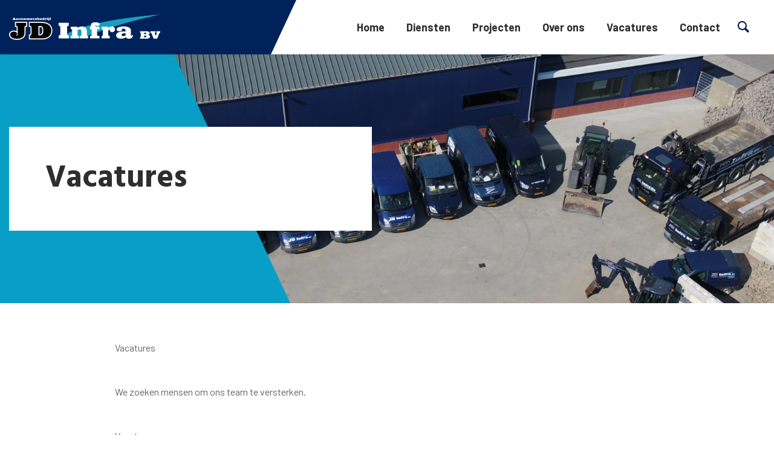

--- FILE ---
content_type: text/html; charset=UTF-8
request_url: https://www.jdinfra.nl/vacatures/
body_size: 6238
content:
<!doctype html>
<html lang="nl-NL">
  <head>
	<script>(function(w,d,s,l,i){w[l]=w[l]||[];w[l].push({'gtm.start':
        new Date().getTime(),event:'gtm.js'});var f=d.getElementsByTagName(s)[0],
        j=d.createElement(s),dl=l!='dataLayer'?'&l='+l:'';j.async=true;j.src=
        'https://www.googletagmanager.com/gtm.js?id='+i+dl;f.parentNode.insertBefore(j,f);
    })(window,document,'script','dataLayer','GTM-KTWZSD8');</script>

	<meta charset="utf-8">
	<meta http-equiv="x-ua-compatible" content="ie=edge">
	<meta name="viewport" content="width=device-width, initial-scale=1, shrink-to-fit=no">

	<link rel="apple-touch-icon" sizes="180x180" href="https://www.jdinfra.nl/app/themes/project_theme/dist/images/apple-touch-icon_68d1da5a.png">
	<link rel="icon" type="image/png" sizes="64x64" href="https://www.jdinfra.nl/app/themes/project_theme/dist/images/favicon_45611685.png">

	<meta name='robots' content='index, follow, max-image-preview:large, max-snippet:-1, max-video-preview:-1' />
	<style>img:is([sizes="auto" i], [sizes^="auto," i]) { contain-intrinsic-size: 3000px 1500px }</style>
	
	<!-- This site is optimized with the Yoast SEO plugin v26.6 - https://yoast.com/wordpress/plugins/seo/ -->
	<title>Vacatures - JD Infra</title>
	<link rel="canonical" href="https://www.jdinfra.nl/vacatures/" />
	<meta property="og:locale" content="nl_NL" />
	<meta property="og:type" content="article" />
	<meta property="og:title" content="Vacatures - JD Infra" />
	<meta property="og:url" content="https://www.jdinfra.nl/vacatures/" />
	<meta property="og:site_name" content="JD Infra" />
	<meta property="article:modified_time" content="2023-04-21T08:39:36+00:00" />
	<meta name="twitter:card" content="summary_large_image" />
	<script type="application/ld+json" class="yoast-schema-graph">{"@context":"https://schema.org","@graph":[{"@type":"WebPage","@id":"https://www.jdinfra.nl/vacatures/","url":"https://www.jdinfra.nl/vacatures/","name":"Vacatures - JD Infra","isPartOf":{"@id":"https://www.jdinfra.nl/#website"},"datePublished":"2019-01-11T13:24:44+00:00","dateModified":"2023-04-21T08:39:36+00:00","breadcrumb":{"@id":"https://www.jdinfra.nl/vacatures/#breadcrumb"},"inLanguage":"nl-NL","potentialAction":[{"@type":"ReadAction","target":["https://www.jdinfra.nl/vacatures/"]}]},{"@type":"BreadcrumbList","@id":"https://www.jdinfra.nl/vacatures/#breadcrumb","itemListElement":[{"@type":"ListItem","position":1,"name":"Home","item":"https://www.jdinfra.nl/"},{"@type":"ListItem","position":2,"name":"Vacatures"}]},{"@type":"WebSite","@id":"https://www.jdinfra.nl/#website","url":"https://www.jdinfra.nl/","name":"JD Infra","description":"","potentialAction":[{"@type":"SearchAction","target":{"@type":"EntryPoint","urlTemplate":"https://www.jdinfra.nl/?s={search_term_string}"},"query-input":{"@type":"PropertyValueSpecification","valueRequired":true,"valueName":"search_term_string"}}],"inLanguage":"nl-NL"}]}</script>
	<!-- / Yoast SEO plugin. -->


<link rel='dns-prefetch' href='//www.google.com' />
<link rel='dns-prefetch' href='//fonts.googleapis.com' />
<script type="text/javascript">
/* <![CDATA[ */
window._wpemojiSettings = {"baseUrl":"https:\/\/s.w.org\/images\/core\/emoji\/16.0.1\/72x72\/","ext":".png","svgUrl":"https:\/\/s.w.org\/images\/core\/emoji\/16.0.1\/svg\/","svgExt":".svg","source":{"concatemoji":"https:\/\/www.jdinfra.nl\/wp\/wp-includes\/js\/wp-emoji-release.min.js?ver=6.8.3"}};
/*! This file is auto-generated */
!function(s,n){var o,i,e;function c(e){try{var t={supportTests:e,timestamp:(new Date).valueOf()};sessionStorage.setItem(o,JSON.stringify(t))}catch(e){}}function p(e,t,n){e.clearRect(0,0,e.canvas.width,e.canvas.height),e.fillText(t,0,0);var t=new Uint32Array(e.getImageData(0,0,e.canvas.width,e.canvas.height).data),a=(e.clearRect(0,0,e.canvas.width,e.canvas.height),e.fillText(n,0,0),new Uint32Array(e.getImageData(0,0,e.canvas.width,e.canvas.height).data));return t.every(function(e,t){return e===a[t]})}function u(e,t){e.clearRect(0,0,e.canvas.width,e.canvas.height),e.fillText(t,0,0);for(var n=e.getImageData(16,16,1,1),a=0;a<n.data.length;a++)if(0!==n.data[a])return!1;return!0}function f(e,t,n,a){switch(t){case"flag":return n(e,"\ud83c\udff3\ufe0f\u200d\u26a7\ufe0f","\ud83c\udff3\ufe0f\u200b\u26a7\ufe0f")?!1:!n(e,"\ud83c\udde8\ud83c\uddf6","\ud83c\udde8\u200b\ud83c\uddf6")&&!n(e,"\ud83c\udff4\udb40\udc67\udb40\udc62\udb40\udc65\udb40\udc6e\udb40\udc67\udb40\udc7f","\ud83c\udff4\u200b\udb40\udc67\u200b\udb40\udc62\u200b\udb40\udc65\u200b\udb40\udc6e\u200b\udb40\udc67\u200b\udb40\udc7f");case"emoji":return!a(e,"\ud83e\udedf")}return!1}function g(e,t,n,a){var r="undefined"!=typeof WorkerGlobalScope&&self instanceof WorkerGlobalScope?new OffscreenCanvas(300,150):s.createElement("canvas"),o=r.getContext("2d",{willReadFrequently:!0}),i=(o.textBaseline="top",o.font="600 32px Arial",{});return e.forEach(function(e){i[e]=t(o,e,n,a)}),i}function t(e){var t=s.createElement("script");t.src=e,t.defer=!0,s.head.appendChild(t)}"undefined"!=typeof Promise&&(o="wpEmojiSettingsSupports",i=["flag","emoji"],n.supports={everything:!0,everythingExceptFlag:!0},e=new Promise(function(e){s.addEventListener("DOMContentLoaded",e,{once:!0})}),new Promise(function(t){var n=function(){try{var e=JSON.parse(sessionStorage.getItem(o));if("object"==typeof e&&"number"==typeof e.timestamp&&(new Date).valueOf()<e.timestamp+604800&&"object"==typeof e.supportTests)return e.supportTests}catch(e){}return null}();if(!n){if("undefined"!=typeof Worker&&"undefined"!=typeof OffscreenCanvas&&"undefined"!=typeof URL&&URL.createObjectURL&&"undefined"!=typeof Blob)try{var e="postMessage("+g.toString()+"("+[JSON.stringify(i),f.toString(),p.toString(),u.toString()].join(",")+"));",a=new Blob([e],{type:"text/javascript"}),r=new Worker(URL.createObjectURL(a),{name:"wpTestEmojiSupports"});return void(r.onmessage=function(e){c(n=e.data),r.terminate(),t(n)})}catch(e){}c(n=g(i,f,p,u))}t(n)}).then(function(e){for(var t in e)n.supports[t]=e[t],n.supports.everything=n.supports.everything&&n.supports[t],"flag"!==t&&(n.supports.everythingExceptFlag=n.supports.everythingExceptFlag&&n.supports[t]);n.supports.everythingExceptFlag=n.supports.everythingExceptFlag&&!n.supports.flag,n.DOMReady=!1,n.readyCallback=function(){n.DOMReady=!0}}).then(function(){return e}).then(function(){var e;n.supports.everything||(n.readyCallback(),(e=n.source||{}).concatemoji?t(e.concatemoji):e.wpemoji&&e.twemoji&&(t(e.twemoji),t(e.wpemoji)))}))}((window,document),window._wpemojiSettings);
/* ]]> */
</script>
<style id='wp-emoji-styles-inline-css' type='text/css'>

	img.wp-smiley, img.emoji {
		display: inline !important;
		border: none !important;
		box-shadow: none !important;
		height: 1em !important;
		width: 1em !important;
		margin: 0 0.07em !important;
		vertical-align: -0.1em !important;
		background: none !important;
		padding: 0 !important;
	}
</style>
<link rel='stylesheet' id='wp-block-library-css' href='https://www.jdinfra.nl/wp/wp-includes/css/dist/block-library/style.min.css?ver=6.8.3' type='text/css' media='all' />
<link rel='stylesheet' id='sage/main.css-css' href='https://www.jdinfra.nl/app/themes/project_theme/dist/styles/main_b5e8b1f2.css' type='text/css' media='all' />
<link rel='stylesheet' id='google-fonts-css' href='https://fonts.googleapis.com/css?family=Barlow:400,700|Hind:400,700' type='text/css' media='all' />
<script type="text/javascript" src="https://www.jdinfra.nl/wp/wp-includes/js/jquery/jquery.min.js?ver=3.7.1" id="jquery-core-js"></script>
<script type="text/javascript" src="https://www.jdinfra.nl/wp/wp-includes/js/jquery/jquery-migrate.min.js?ver=3.4.1" id="jquery-migrate-js"></script>
<link rel="https://api.w.org/" href="https://www.jdinfra.nl/wp-json/" /><link rel="alternate" title="JSON" type="application/json" href="https://www.jdinfra.nl/wp-json/wp/v2/pages/669" /><link rel="EditURI" type="application/rsd+xml" title="RSD" href="https://www.jdinfra.nl/wp/xmlrpc.php?rsd" />
<meta name="generator" content="WordPress 6.8.3" />
<link rel='shortlink' href='https://www.jdinfra.nl/?p=669' />
<link rel="alternate" title="oEmbed (JSON)" type="application/json+oembed" href="https://www.jdinfra.nl/wp-json/oembed/1.0/embed?url=https%3A%2F%2Fwww.jdinfra.nl%2Fvacatures%2F" />
<link rel="alternate" title="oEmbed (XML)" type="text/xml+oembed" href="https://www.jdinfra.nl/wp-json/oembed/1.0/embed?url=https%3A%2F%2Fwww.jdinfra.nl%2Fvacatures%2F&#038;format=xml" />

</head>
  <body class="wp-singular page-template-default page page-id-669 wp-theme-project_themeresources vacatures app-data index-data singular-data page-data page-669-data page-vacatures-data">
    <!-- Google Tag Manager (noscript) -->
  <noscript><iframe src="https://www.googletagmanager.com/ns.html?id=GTM-KTWZSD8"
                    height="0" width="0" style="display:none;visibility:hidden"></iframe></noscript>
  <!-- End Google Tag Manager (noscript) -->
        <header class="header-main">

	<div class="header-main__inner">
		<div class="layout-container">

			<div class="mobile-header">
				<a class="brand" href="https://www.jdinfra.nl/">
					<img src="https://www.jdinfra.nl/app/themes/project_theme/dist/images/logo_64d0900b.svg" alt="JD Infra"/>
				</a>

				<nav class="mobile-header__buttons">
					<a href="#" class="menutoggle"></a>
				</nav>
			</div>

			<div class="search-widget mobile-search">
	<span class="search-widget__close"></span>
	<form role="search" method="get" action="https://www.jdinfra.nl/" class="search-widget__form">
		<input type="search" class="search-widget__input" placeholder="Waar ben je naar op zoek?..." name="s" value="" autocomplete="off" required />
		<button type="submit" class="search-widget__submit btn"><span>Zoeken</span></button>
	</form>
</div>

			<nav class="nav-primary">
									<ul id="menu-primary-navigation" class="nav"><li id="menu-item-19" class="menu-item menu-item-type-post_type menu-item-object-page menu-item-home menu-item-19"><a href="https://www.jdinfra.nl/">Home</a></li>
<li id="menu-item-17" class="menu-item menu-item-type-post_type menu-item-object-page menu-item-has-children menu-item-17"><a href="https://www.jdinfra.nl/diensten/">Diensten</a>
<ul class="sub-menu">
	<li id="menu-item-668" class="menu-item menu-item-type-post_type menu-item-object-page menu-item-668"><a href="https://www.jdinfra.nl/diensten/straatwerk/">Straatwerk</a></li>
	<li id="menu-item-339" class="menu-item menu-item-type-post_type menu-item-object-page menu-item-339"><a href="https://www.jdinfra.nl/diensten/riolering/">Riolering</a></li>
	<li id="menu-item-340" class="menu-item menu-item-type-post_type menu-item-object-page menu-item-340"><a href="https://www.jdinfra.nl/diensten/grondwerk/">Grondwerk</a></li>
</ul>
</li>
<li id="menu-item-18" class="menu-item menu-item-type-post_type menu-item-object-page menu-item-18"><a href="https://www.jdinfra.nl/projecten/">Projecten</a></li>
<li id="menu-item-359" class="menu-item menu-item-type-post_type menu-item-object-page menu-item-359"><a href="https://www.jdinfra.nl/over-ons/">Over ons</a></li>
<li id="menu-item-681" class="menu-item menu-item-type-post_type menu-item-object-page current-menu-item page_item page-item-669 current_page_item menu-item-681"><a href="https://www.jdinfra.nl/vacatures/" aria-current="page">Vacatures</a></li>
<li id="menu-item-157" class="menu-item menu-item-type-post_type menu-item-object-page menu-item-157"><a href="https://www.jdinfra.nl/contact/">Contact</a></li>
</ul>
								<span class="search-toggle"></span>
			</nav>

			<div class="search-widget search-widget--overlay">
	<span class="search-widget__close"></span>
	<form role="search" method="get" action="https://www.jdinfra.nl/" class="search-widget__form">
		<input type="search" class="search-widget__input" placeholder="Waar ben je naar op zoek?..." name="s" value="" autocomplete="off" required />
		<button type="submit" class="search-widget__submit btn"><span>Zoeken</span></button>
	</form>
</div>

			
				
					
				
			

		</div>
	</div>

</header>

          <div class="page-header" style="background-image: url(https://www.jdinfra.nl/app/uploads/2018/09/DJI_0004-1920x540.jpg);">
        <div class="layout-container">
                      <div class="page-header__title-wrapper">
    <h1 class="page-header__title">Vacatures</h1>
</div>                  </div>
      </div>
    
    
      
        
          
        
      
    

    <main class="main" role="document">

      <section class="content-main">
           	  <div class="page-content">
			 			<div class="page-content__text">
	<p>Vacatures</p>
<p>We zoeken mensen om ons team te versterken.</p>
<p>Vacatures:</p>
<ul>
<li>Vakman grond-, weg- en waterbouw</li>
<li>Stratenmaker, volwaardig- of aankomend stratenmaker</li>
<li>Medewerkend uitvoerder/voorman</li>
</ul>
<p>Functieomschrijving:</p>
<ul>
<li>Als vakman grond-, weg- en waterbouw beheers je allerlei werkzaamheden die onderdeel zijn van het gehele wegenbouwproces. Rioleringen aanleggen, straatwerk, banden zetten, maar ook uitzetwerkzaamheden en het samenwerken of eventueel aansturen van mensen.</li>
<li>Als stratenmaker kun je op een nette, kundige manier en binnen de gestelde normen de gevraagde bestrating aanbrengen. Zowel zelfstandig als in teamverband. Veel werk is voor de gemeente, de hulpmiddelen die nodig zijn staan ter beschikking en je hebt veel vrijheid.</li>
<li>Als medewerkend uitvoerder/voorman begeleid je het gehele werk. Je verzorgt het contact met de opzichter en bestelt de bouwmaterialen en zet de mensen en machines in op jouw project.</li>
</ul>
<p>Natuurlijk worden diploma’s en werkervaring door ons op waarde gewaardeerd. Rijbewijs en VCA zijn een pre. We zoeken vakmensen of vakmensen in wording en proberen goed te kijken welke functie bij welke persoon past. Wanneer de instelling positief is, is het dus niet altijd nodig dat je al je diploma’s hebt of dat je alles al beheerst.</p>
<p>Wij bieden:</p>
<ul>
<li>Een kleinschalig bedrijf waarbij je geen nummer bent, maar waarbij we elkaar kennen, helpen en het werk samen doen.</li>
<li>Alles netjes volgens de bouw CAO.</li>
<li>Een goed salaris.</li>
<li>Mogelijkheid tot ontwikkeling, zowel op de werkvloer als ook door scholing.</li>
</ul>
<p>Soliciteren?</p>
<p>Stuur je sollicitatie met wat informatie over jezelf en je cv naar <a href="mailto:info@jdinfra.nl">info@jdinfra.nl</a> of bel geheel vrijblijvend naar 0118 563535  of 0646424103 (Luuk Roelse) of 0610903793 (Jaap Sturm).</p>

</div>
		 			<div class="page-content__text">
	<p>&nbsp;</p>
<p>&nbsp;</p>

</div>
		 			<div class="page-content__text">
	
</div>
			</div>
    <div class="entry-content texteditor">
	</div>

        </section>

      
    </main>

        <footer class="footer-main">
  <div class="cta-footer">
  <div class="layout-container">

    <p class="cta-footer__title">Vragen? We helpen u graag!</p>
    <a href="https://www.jdinfra.nl/contact/" class="cta-footer__btn btn btn--primary">Neem contact op</a>

  </div>
</div>
  <div class="inner-footer">
  <div class="layout-container">

    
      
    

    <nav class="nav-footer">
              <div class="menu-footer-navigation-container"><ul id="menu-footer-navigation" class="nav"><li id="menu-item-182" class="menu-item menu-item-type-post_type menu-item-object-page menu-item-home menu-item-182"><a href="https://www.jdinfra.nl/">Home</a></li>
<li id="menu-item-180" class="menu-item menu-item-type-post_type menu-item-object-page menu-item-180"><a href="https://www.jdinfra.nl/diensten/">Diensten</a></li>
<li id="menu-item-181" class="menu-item menu-item-type-post_type menu-item-object-page menu-item-181"><a href="https://www.jdinfra.nl/projecten/">Projecten</a></li>
<li id="menu-item-370" class="menu-item menu-item-type-post_type menu-item-object-page menu-item-370"><a href="https://www.jdinfra.nl/over-ons/">Over ons</a></li>
<li id="menu-item-179" class="menu-item menu-item-type-post_type menu-item-object-page menu-item-179"><a href="https://www.jdinfra.nl/contact/">Contact</a></li>
</ul></div>
          </nav>

    <div class="location">
			<p class="location__title">JD Infra Aannemingsbedrijf BV</p>
			<span>Karreveld 52</span>
			<span>4371GA Koudekerke</span>
							<span>Tel: 0118563535</span>
										<span>
          E-mail: <a href="mailto:info@jdinfra.nl">info@jdinfra.nl</a>
        </span>
					</div>
	
          <ul class="social-items">
                                                                                                        </ul>
    
  </div>
</div>  <div class="legal-footer">
  <div class="layout-container">

    <div class="legal-footer__copyrights">
      <p class="source-org copyright">&copy; 2026 JD Infra</p>
    </div>
    <div class="legal-footer__links">
      <nav class="nav-subfooter">
                  <div class="menu-subfooter-navigation-container"><ul id="menu-subfooter-navigation" class="nav"><li id="menu-item-169" class="menu-item menu-item-type-post_type menu-item-object-page menu-item-169"><a href="https://www.jdinfra.nl/disclaimer/">Disclaimer</a></li>
<li id="menu-item-168" class="menu-item menu-item-type-post_type menu-item-object-page menu-item-168"><a href="https://www.jdinfra.nl/privacy-en-cookieverklaring/">Privacy- en cookieverklaring</a></li>
<li id="menu-item-170" class="menu-item menu-item-type-post_type menu-item-object-page menu-item-170"><a href="https://www.jdinfra.nl/contact/">Contact</a></li>
</ul></div>
              </nav>
    </div>
    <div class="legal-footer__creditbar">
      <ul>
        <li><p>Website door <a href="https://www.nedbase.nl/" target="_blank">Nedbase</a></p></li>
      </ul>
    </div>

  </div>
</div></footer>
    <script type="speculationrules">
{"prefetch":[{"source":"document","where":{"and":[{"href_matches":"\/*"},{"not":{"href_matches":["\/wp\/wp-*.php","\/wp\/wp-admin\/*","\/app\/uploads\/*","\/app\/*","\/app\/plugins\/*","\/app\/themes\/project_theme\/resources\/*","\/*\\?(.+)"]}},{"not":{"selector_matches":"a[rel~=\"nofollow\"]"}},{"not":{"selector_matches":".no-prefetch, .no-prefetch a"}}]},"eagerness":"conservative"}]}
</script>
<script type="text/javascript" id="gforms_recaptcha_recaptcha-js-extra">
/* <![CDATA[ */
var gforms_recaptcha_recaptcha_strings = {"nonce":"44ee9df68b","disconnect":"Disconnecting","change_connection_type":"Resetting","spinner":"https:\/\/www.jdinfra.nl\/app\/plugins\/gravityforms\/images\/spinner.svg","connection_type":"classic","disable_badge":"1","change_connection_type_title":"Change Connection Type","change_connection_type_message":"Changing the connection type will delete your current settings.  Do you want to proceed?","disconnect_title":"Disconnect","disconnect_message":"Disconnecting from reCAPTCHA will delete your current settings.  Do you want to proceed?","site_key":"6LfmiakqAAAAAIz1JTlFO4rlc2EI6iLq-DJYJFil"};
/* ]]> */
</script>
<script type="text/javascript" src="https://www.google.com/recaptcha/api.js?render=6LfmiakqAAAAAIz1JTlFO4rlc2EI6iLq-DJYJFil&amp;ver=2.1.0" id="gforms_recaptcha_recaptcha-js" defer="defer" data-wp-strategy="defer"></script>
<script type="text/javascript" src="https://www.jdinfra.nl/app/plugins/gravityformsrecaptcha/js/frontend.min.js?ver=2.1.0" id="gforms_recaptcha_frontend-js" defer="defer" data-wp-strategy="defer"></script>
<script type="text/javascript" src="https://www.jdinfra.nl/app/themes/project_theme/dist/scripts/main_b5e8b1f2.js" id="sage/main.js-js"></script>
  </body>
</html>


--- FILE ---
content_type: text/html; charset=utf-8
request_url: https://www.google.com/recaptcha/api2/anchor?ar=1&k=6LfmiakqAAAAAIz1JTlFO4rlc2EI6iLq-DJYJFil&co=aHR0cHM6Ly93d3cuamRpbmZyYS5ubDo0NDM.&hl=en&v=PoyoqOPhxBO7pBk68S4YbpHZ&size=invisible&anchor-ms=20000&execute-ms=30000&cb=r3k0npdaafs9
body_size: 48414
content:
<!DOCTYPE HTML><html dir="ltr" lang="en"><head><meta http-equiv="Content-Type" content="text/html; charset=UTF-8">
<meta http-equiv="X-UA-Compatible" content="IE=edge">
<title>reCAPTCHA</title>
<style type="text/css">
/* cyrillic-ext */
@font-face {
  font-family: 'Roboto';
  font-style: normal;
  font-weight: 400;
  font-stretch: 100%;
  src: url(//fonts.gstatic.com/s/roboto/v48/KFO7CnqEu92Fr1ME7kSn66aGLdTylUAMa3GUBHMdazTgWw.woff2) format('woff2');
  unicode-range: U+0460-052F, U+1C80-1C8A, U+20B4, U+2DE0-2DFF, U+A640-A69F, U+FE2E-FE2F;
}
/* cyrillic */
@font-face {
  font-family: 'Roboto';
  font-style: normal;
  font-weight: 400;
  font-stretch: 100%;
  src: url(//fonts.gstatic.com/s/roboto/v48/KFO7CnqEu92Fr1ME7kSn66aGLdTylUAMa3iUBHMdazTgWw.woff2) format('woff2');
  unicode-range: U+0301, U+0400-045F, U+0490-0491, U+04B0-04B1, U+2116;
}
/* greek-ext */
@font-face {
  font-family: 'Roboto';
  font-style: normal;
  font-weight: 400;
  font-stretch: 100%;
  src: url(//fonts.gstatic.com/s/roboto/v48/KFO7CnqEu92Fr1ME7kSn66aGLdTylUAMa3CUBHMdazTgWw.woff2) format('woff2');
  unicode-range: U+1F00-1FFF;
}
/* greek */
@font-face {
  font-family: 'Roboto';
  font-style: normal;
  font-weight: 400;
  font-stretch: 100%;
  src: url(//fonts.gstatic.com/s/roboto/v48/KFO7CnqEu92Fr1ME7kSn66aGLdTylUAMa3-UBHMdazTgWw.woff2) format('woff2');
  unicode-range: U+0370-0377, U+037A-037F, U+0384-038A, U+038C, U+038E-03A1, U+03A3-03FF;
}
/* math */
@font-face {
  font-family: 'Roboto';
  font-style: normal;
  font-weight: 400;
  font-stretch: 100%;
  src: url(//fonts.gstatic.com/s/roboto/v48/KFO7CnqEu92Fr1ME7kSn66aGLdTylUAMawCUBHMdazTgWw.woff2) format('woff2');
  unicode-range: U+0302-0303, U+0305, U+0307-0308, U+0310, U+0312, U+0315, U+031A, U+0326-0327, U+032C, U+032F-0330, U+0332-0333, U+0338, U+033A, U+0346, U+034D, U+0391-03A1, U+03A3-03A9, U+03B1-03C9, U+03D1, U+03D5-03D6, U+03F0-03F1, U+03F4-03F5, U+2016-2017, U+2034-2038, U+203C, U+2040, U+2043, U+2047, U+2050, U+2057, U+205F, U+2070-2071, U+2074-208E, U+2090-209C, U+20D0-20DC, U+20E1, U+20E5-20EF, U+2100-2112, U+2114-2115, U+2117-2121, U+2123-214F, U+2190, U+2192, U+2194-21AE, U+21B0-21E5, U+21F1-21F2, U+21F4-2211, U+2213-2214, U+2216-22FF, U+2308-230B, U+2310, U+2319, U+231C-2321, U+2336-237A, U+237C, U+2395, U+239B-23B7, U+23D0, U+23DC-23E1, U+2474-2475, U+25AF, U+25B3, U+25B7, U+25BD, U+25C1, U+25CA, U+25CC, U+25FB, U+266D-266F, U+27C0-27FF, U+2900-2AFF, U+2B0E-2B11, U+2B30-2B4C, U+2BFE, U+3030, U+FF5B, U+FF5D, U+1D400-1D7FF, U+1EE00-1EEFF;
}
/* symbols */
@font-face {
  font-family: 'Roboto';
  font-style: normal;
  font-weight: 400;
  font-stretch: 100%;
  src: url(//fonts.gstatic.com/s/roboto/v48/KFO7CnqEu92Fr1ME7kSn66aGLdTylUAMaxKUBHMdazTgWw.woff2) format('woff2');
  unicode-range: U+0001-000C, U+000E-001F, U+007F-009F, U+20DD-20E0, U+20E2-20E4, U+2150-218F, U+2190, U+2192, U+2194-2199, U+21AF, U+21E6-21F0, U+21F3, U+2218-2219, U+2299, U+22C4-22C6, U+2300-243F, U+2440-244A, U+2460-24FF, U+25A0-27BF, U+2800-28FF, U+2921-2922, U+2981, U+29BF, U+29EB, U+2B00-2BFF, U+4DC0-4DFF, U+FFF9-FFFB, U+10140-1018E, U+10190-1019C, U+101A0, U+101D0-101FD, U+102E0-102FB, U+10E60-10E7E, U+1D2C0-1D2D3, U+1D2E0-1D37F, U+1F000-1F0FF, U+1F100-1F1AD, U+1F1E6-1F1FF, U+1F30D-1F30F, U+1F315, U+1F31C, U+1F31E, U+1F320-1F32C, U+1F336, U+1F378, U+1F37D, U+1F382, U+1F393-1F39F, U+1F3A7-1F3A8, U+1F3AC-1F3AF, U+1F3C2, U+1F3C4-1F3C6, U+1F3CA-1F3CE, U+1F3D4-1F3E0, U+1F3ED, U+1F3F1-1F3F3, U+1F3F5-1F3F7, U+1F408, U+1F415, U+1F41F, U+1F426, U+1F43F, U+1F441-1F442, U+1F444, U+1F446-1F449, U+1F44C-1F44E, U+1F453, U+1F46A, U+1F47D, U+1F4A3, U+1F4B0, U+1F4B3, U+1F4B9, U+1F4BB, U+1F4BF, U+1F4C8-1F4CB, U+1F4D6, U+1F4DA, U+1F4DF, U+1F4E3-1F4E6, U+1F4EA-1F4ED, U+1F4F7, U+1F4F9-1F4FB, U+1F4FD-1F4FE, U+1F503, U+1F507-1F50B, U+1F50D, U+1F512-1F513, U+1F53E-1F54A, U+1F54F-1F5FA, U+1F610, U+1F650-1F67F, U+1F687, U+1F68D, U+1F691, U+1F694, U+1F698, U+1F6AD, U+1F6B2, U+1F6B9-1F6BA, U+1F6BC, U+1F6C6-1F6CF, U+1F6D3-1F6D7, U+1F6E0-1F6EA, U+1F6F0-1F6F3, U+1F6F7-1F6FC, U+1F700-1F7FF, U+1F800-1F80B, U+1F810-1F847, U+1F850-1F859, U+1F860-1F887, U+1F890-1F8AD, U+1F8B0-1F8BB, U+1F8C0-1F8C1, U+1F900-1F90B, U+1F93B, U+1F946, U+1F984, U+1F996, U+1F9E9, U+1FA00-1FA6F, U+1FA70-1FA7C, U+1FA80-1FA89, U+1FA8F-1FAC6, U+1FACE-1FADC, U+1FADF-1FAE9, U+1FAF0-1FAF8, U+1FB00-1FBFF;
}
/* vietnamese */
@font-face {
  font-family: 'Roboto';
  font-style: normal;
  font-weight: 400;
  font-stretch: 100%;
  src: url(//fonts.gstatic.com/s/roboto/v48/KFO7CnqEu92Fr1ME7kSn66aGLdTylUAMa3OUBHMdazTgWw.woff2) format('woff2');
  unicode-range: U+0102-0103, U+0110-0111, U+0128-0129, U+0168-0169, U+01A0-01A1, U+01AF-01B0, U+0300-0301, U+0303-0304, U+0308-0309, U+0323, U+0329, U+1EA0-1EF9, U+20AB;
}
/* latin-ext */
@font-face {
  font-family: 'Roboto';
  font-style: normal;
  font-weight: 400;
  font-stretch: 100%;
  src: url(//fonts.gstatic.com/s/roboto/v48/KFO7CnqEu92Fr1ME7kSn66aGLdTylUAMa3KUBHMdazTgWw.woff2) format('woff2');
  unicode-range: U+0100-02BA, U+02BD-02C5, U+02C7-02CC, U+02CE-02D7, U+02DD-02FF, U+0304, U+0308, U+0329, U+1D00-1DBF, U+1E00-1E9F, U+1EF2-1EFF, U+2020, U+20A0-20AB, U+20AD-20C0, U+2113, U+2C60-2C7F, U+A720-A7FF;
}
/* latin */
@font-face {
  font-family: 'Roboto';
  font-style: normal;
  font-weight: 400;
  font-stretch: 100%;
  src: url(//fonts.gstatic.com/s/roboto/v48/KFO7CnqEu92Fr1ME7kSn66aGLdTylUAMa3yUBHMdazQ.woff2) format('woff2');
  unicode-range: U+0000-00FF, U+0131, U+0152-0153, U+02BB-02BC, U+02C6, U+02DA, U+02DC, U+0304, U+0308, U+0329, U+2000-206F, U+20AC, U+2122, U+2191, U+2193, U+2212, U+2215, U+FEFF, U+FFFD;
}
/* cyrillic-ext */
@font-face {
  font-family: 'Roboto';
  font-style: normal;
  font-weight: 500;
  font-stretch: 100%;
  src: url(//fonts.gstatic.com/s/roboto/v48/KFO7CnqEu92Fr1ME7kSn66aGLdTylUAMa3GUBHMdazTgWw.woff2) format('woff2');
  unicode-range: U+0460-052F, U+1C80-1C8A, U+20B4, U+2DE0-2DFF, U+A640-A69F, U+FE2E-FE2F;
}
/* cyrillic */
@font-face {
  font-family: 'Roboto';
  font-style: normal;
  font-weight: 500;
  font-stretch: 100%;
  src: url(//fonts.gstatic.com/s/roboto/v48/KFO7CnqEu92Fr1ME7kSn66aGLdTylUAMa3iUBHMdazTgWw.woff2) format('woff2');
  unicode-range: U+0301, U+0400-045F, U+0490-0491, U+04B0-04B1, U+2116;
}
/* greek-ext */
@font-face {
  font-family: 'Roboto';
  font-style: normal;
  font-weight: 500;
  font-stretch: 100%;
  src: url(//fonts.gstatic.com/s/roboto/v48/KFO7CnqEu92Fr1ME7kSn66aGLdTylUAMa3CUBHMdazTgWw.woff2) format('woff2');
  unicode-range: U+1F00-1FFF;
}
/* greek */
@font-face {
  font-family: 'Roboto';
  font-style: normal;
  font-weight: 500;
  font-stretch: 100%;
  src: url(//fonts.gstatic.com/s/roboto/v48/KFO7CnqEu92Fr1ME7kSn66aGLdTylUAMa3-UBHMdazTgWw.woff2) format('woff2');
  unicode-range: U+0370-0377, U+037A-037F, U+0384-038A, U+038C, U+038E-03A1, U+03A3-03FF;
}
/* math */
@font-face {
  font-family: 'Roboto';
  font-style: normal;
  font-weight: 500;
  font-stretch: 100%;
  src: url(//fonts.gstatic.com/s/roboto/v48/KFO7CnqEu92Fr1ME7kSn66aGLdTylUAMawCUBHMdazTgWw.woff2) format('woff2');
  unicode-range: U+0302-0303, U+0305, U+0307-0308, U+0310, U+0312, U+0315, U+031A, U+0326-0327, U+032C, U+032F-0330, U+0332-0333, U+0338, U+033A, U+0346, U+034D, U+0391-03A1, U+03A3-03A9, U+03B1-03C9, U+03D1, U+03D5-03D6, U+03F0-03F1, U+03F4-03F5, U+2016-2017, U+2034-2038, U+203C, U+2040, U+2043, U+2047, U+2050, U+2057, U+205F, U+2070-2071, U+2074-208E, U+2090-209C, U+20D0-20DC, U+20E1, U+20E5-20EF, U+2100-2112, U+2114-2115, U+2117-2121, U+2123-214F, U+2190, U+2192, U+2194-21AE, U+21B0-21E5, U+21F1-21F2, U+21F4-2211, U+2213-2214, U+2216-22FF, U+2308-230B, U+2310, U+2319, U+231C-2321, U+2336-237A, U+237C, U+2395, U+239B-23B7, U+23D0, U+23DC-23E1, U+2474-2475, U+25AF, U+25B3, U+25B7, U+25BD, U+25C1, U+25CA, U+25CC, U+25FB, U+266D-266F, U+27C0-27FF, U+2900-2AFF, U+2B0E-2B11, U+2B30-2B4C, U+2BFE, U+3030, U+FF5B, U+FF5D, U+1D400-1D7FF, U+1EE00-1EEFF;
}
/* symbols */
@font-face {
  font-family: 'Roboto';
  font-style: normal;
  font-weight: 500;
  font-stretch: 100%;
  src: url(//fonts.gstatic.com/s/roboto/v48/KFO7CnqEu92Fr1ME7kSn66aGLdTylUAMaxKUBHMdazTgWw.woff2) format('woff2');
  unicode-range: U+0001-000C, U+000E-001F, U+007F-009F, U+20DD-20E0, U+20E2-20E4, U+2150-218F, U+2190, U+2192, U+2194-2199, U+21AF, U+21E6-21F0, U+21F3, U+2218-2219, U+2299, U+22C4-22C6, U+2300-243F, U+2440-244A, U+2460-24FF, U+25A0-27BF, U+2800-28FF, U+2921-2922, U+2981, U+29BF, U+29EB, U+2B00-2BFF, U+4DC0-4DFF, U+FFF9-FFFB, U+10140-1018E, U+10190-1019C, U+101A0, U+101D0-101FD, U+102E0-102FB, U+10E60-10E7E, U+1D2C0-1D2D3, U+1D2E0-1D37F, U+1F000-1F0FF, U+1F100-1F1AD, U+1F1E6-1F1FF, U+1F30D-1F30F, U+1F315, U+1F31C, U+1F31E, U+1F320-1F32C, U+1F336, U+1F378, U+1F37D, U+1F382, U+1F393-1F39F, U+1F3A7-1F3A8, U+1F3AC-1F3AF, U+1F3C2, U+1F3C4-1F3C6, U+1F3CA-1F3CE, U+1F3D4-1F3E0, U+1F3ED, U+1F3F1-1F3F3, U+1F3F5-1F3F7, U+1F408, U+1F415, U+1F41F, U+1F426, U+1F43F, U+1F441-1F442, U+1F444, U+1F446-1F449, U+1F44C-1F44E, U+1F453, U+1F46A, U+1F47D, U+1F4A3, U+1F4B0, U+1F4B3, U+1F4B9, U+1F4BB, U+1F4BF, U+1F4C8-1F4CB, U+1F4D6, U+1F4DA, U+1F4DF, U+1F4E3-1F4E6, U+1F4EA-1F4ED, U+1F4F7, U+1F4F9-1F4FB, U+1F4FD-1F4FE, U+1F503, U+1F507-1F50B, U+1F50D, U+1F512-1F513, U+1F53E-1F54A, U+1F54F-1F5FA, U+1F610, U+1F650-1F67F, U+1F687, U+1F68D, U+1F691, U+1F694, U+1F698, U+1F6AD, U+1F6B2, U+1F6B9-1F6BA, U+1F6BC, U+1F6C6-1F6CF, U+1F6D3-1F6D7, U+1F6E0-1F6EA, U+1F6F0-1F6F3, U+1F6F7-1F6FC, U+1F700-1F7FF, U+1F800-1F80B, U+1F810-1F847, U+1F850-1F859, U+1F860-1F887, U+1F890-1F8AD, U+1F8B0-1F8BB, U+1F8C0-1F8C1, U+1F900-1F90B, U+1F93B, U+1F946, U+1F984, U+1F996, U+1F9E9, U+1FA00-1FA6F, U+1FA70-1FA7C, U+1FA80-1FA89, U+1FA8F-1FAC6, U+1FACE-1FADC, U+1FADF-1FAE9, U+1FAF0-1FAF8, U+1FB00-1FBFF;
}
/* vietnamese */
@font-face {
  font-family: 'Roboto';
  font-style: normal;
  font-weight: 500;
  font-stretch: 100%;
  src: url(//fonts.gstatic.com/s/roboto/v48/KFO7CnqEu92Fr1ME7kSn66aGLdTylUAMa3OUBHMdazTgWw.woff2) format('woff2');
  unicode-range: U+0102-0103, U+0110-0111, U+0128-0129, U+0168-0169, U+01A0-01A1, U+01AF-01B0, U+0300-0301, U+0303-0304, U+0308-0309, U+0323, U+0329, U+1EA0-1EF9, U+20AB;
}
/* latin-ext */
@font-face {
  font-family: 'Roboto';
  font-style: normal;
  font-weight: 500;
  font-stretch: 100%;
  src: url(//fonts.gstatic.com/s/roboto/v48/KFO7CnqEu92Fr1ME7kSn66aGLdTylUAMa3KUBHMdazTgWw.woff2) format('woff2');
  unicode-range: U+0100-02BA, U+02BD-02C5, U+02C7-02CC, U+02CE-02D7, U+02DD-02FF, U+0304, U+0308, U+0329, U+1D00-1DBF, U+1E00-1E9F, U+1EF2-1EFF, U+2020, U+20A0-20AB, U+20AD-20C0, U+2113, U+2C60-2C7F, U+A720-A7FF;
}
/* latin */
@font-face {
  font-family: 'Roboto';
  font-style: normal;
  font-weight: 500;
  font-stretch: 100%;
  src: url(//fonts.gstatic.com/s/roboto/v48/KFO7CnqEu92Fr1ME7kSn66aGLdTylUAMa3yUBHMdazQ.woff2) format('woff2');
  unicode-range: U+0000-00FF, U+0131, U+0152-0153, U+02BB-02BC, U+02C6, U+02DA, U+02DC, U+0304, U+0308, U+0329, U+2000-206F, U+20AC, U+2122, U+2191, U+2193, U+2212, U+2215, U+FEFF, U+FFFD;
}
/* cyrillic-ext */
@font-face {
  font-family: 'Roboto';
  font-style: normal;
  font-weight: 900;
  font-stretch: 100%;
  src: url(//fonts.gstatic.com/s/roboto/v48/KFO7CnqEu92Fr1ME7kSn66aGLdTylUAMa3GUBHMdazTgWw.woff2) format('woff2');
  unicode-range: U+0460-052F, U+1C80-1C8A, U+20B4, U+2DE0-2DFF, U+A640-A69F, U+FE2E-FE2F;
}
/* cyrillic */
@font-face {
  font-family: 'Roboto';
  font-style: normal;
  font-weight: 900;
  font-stretch: 100%;
  src: url(//fonts.gstatic.com/s/roboto/v48/KFO7CnqEu92Fr1ME7kSn66aGLdTylUAMa3iUBHMdazTgWw.woff2) format('woff2');
  unicode-range: U+0301, U+0400-045F, U+0490-0491, U+04B0-04B1, U+2116;
}
/* greek-ext */
@font-face {
  font-family: 'Roboto';
  font-style: normal;
  font-weight: 900;
  font-stretch: 100%;
  src: url(//fonts.gstatic.com/s/roboto/v48/KFO7CnqEu92Fr1ME7kSn66aGLdTylUAMa3CUBHMdazTgWw.woff2) format('woff2');
  unicode-range: U+1F00-1FFF;
}
/* greek */
@font-face {
  font-family: 'Roboto';
  font-style: normal;
  font-weight: 900;
  font-stretch: 100%;
  src: url(//fonts.gstatic.com/s/roboto/v48/KFO7CnqEu92Fr1ME7kSn66aGLdTylUAMa3-UBHMdazTgWw.woff2) format('woff2');
  unicode-range: U+0370-0377, U+037A-037F, U+0384-038A, U+038C, U+038E-03A1, U+03A3-03FF;
}
/* math */
@font-face {
  font-family: 'Roboto';
  font-style: normal;
  font-weight: 900;
  font-stretch: 100%;
  src: url(//fonts.gstatic.com/s/roboto/v48/KFO7CnqEu92Fr1ME7kSn66aGLdTylUAMawCUBHMdazTgWw.woff2) format('woff2');
  unicode-range: U+0302-0303, U+0305, U+0307-0308, U+0310, U+0312, U+0315, U+031A, U+0326-0327, U+032C, U+032F-0330, U+0332-0333, U+0338, U+033A, U+0346, U+034D, U+0391-03A1, U+03A3-03A9, U+03B1-03C9, U+03D1, U+03D5-03D6, U+03F0-03F1, U+03F4-03F5, U+2016-2017, U+2034-2038, U+203C, U+2040, U+2043, U+2047, U+2050, U+2057, U+205F, U+2070-2071, U+2074-208E, U+2090-209C, U+20D0-20DC, U+20E1, U+20E5-20EF, U+2100-2112, U+2114-2115, U+2117-2121, U+2123-214F, U+2190, U+2192, U+2194-21AE, U+21B0-21E5, U+21F1-21F2, U+21F4-2211, U+2213-2214, U+2216-22FF, U+2308-230B, U+2310, U+2319, U+231C-2321, U+2336-237A, U+237C, U+2395, U+239B-23B7, U+23D0, U+23DC-23E1, U+2474-2475, U+25AF, U+25B3, U+25B7, U+25BD, U+25C1, U+25CA, U+25CC, U+25FB, U+266D-266F, U+27C0-27FF, U+2900-2AFF, U+2B0E-2B11, U+2B30-2B4C, U+2BFE, U+3030, U+FF5B, U+FF5D, U+1D400-1D7FF, U+1EE00-1EEFF;
}
/* symbols */
@font-face {
  font-family: 'Roboto';
  font-style: normal;
  font-weight: 900;
  font-stretch: 100%;
  src: url(//fonts.gstatic.com/s/roboto/v48/KFO7CnqEu92Fr1ME7kSn66aGLdTylUAMaxKUBHMdazTgWw.woff2) format('woff2');
  unicode-range: U+0001-000C, U+000E-001F, U+007F-009F, U+20DD-20E0, U+20E2-20E4, U+2150-218F, U+2190, U+2192, U+2194-2199, U+21AF, U+21E6-21F0, U+21F3, U+2218-2219, U+2299, U+22C4-22C6, U+2300-243F, U+2440-244A, U+2460-24FF, U+25A0-27BF, U+2800-28FF, U+2921-2922, U+2981, U+29BF, U+29EB, U+2B00-2BFF, U+4DC0-4DFF, U+FFF9-FFFB, U+10140-1018E, U+10190-1019C, U+101A0, U+101D0-101FD, U+102E0-102FB, U+10E60-10E7E, U+1D2C0-1D2D3, U+1D2E0-1D37F, U+1F000-1F0FF, U+1F100-1F1AD, U+1F1E6-1F1FF, U+1F30D-1F30F, U+1F315, U+1F31C, U+1F31E, U+1F320-1F32C, U+1F336, U+1F378, U+1F37D, U+1F382, U+1F393-1F39F, U+1F3A7-1F3A8, U+1F3AC-1F3AF, U+1F3C2, U+1F3C4-1F3C6, U+1F3CA-1F3CE, U+1F3D4-1F3E0, U+1F3ED, U+1F3F1-1F3F3, U+1F3F5-1F3F7, U+1F408, U+1F415, U+1F41F, U+1F426, U+1F43F, U+1F441-1F442, U+1F444, U+1F446-1F449, U+1F44C-1F44E, U+1F453, U+1F46A, U+1F47D, U+1F4A3, U+1F4B0, U+1F4B3, U+1F4B9, U+1F4BB, U+1F4BF, U+1F4C8-1F4CB, U+1F4D6, U+1F4DA, U+1F4DF, U+1F4E3-1F4E6, U+1F4EA-1F4ED, U+1F4F7, U+1F4F9-1F4FB, U+1F4FD-1F4FE, U+1F503, U+1F507-1F50B, U+1F50D, U+1F512-1F513, U+1F53E-1F54A, U+1F54F-1F5FA, U+1F610, U+1F650-1F67F, U+1F687, U+1F68D, U+1F691, U+1F694, U+1F698, U+1F6AD, U+1F6B2, U+1F6B9-1F6BA, U+1F6BC, U+1F6C6-1F6CF, U+1F6D3-1F6D7, U+1F6E0-1F6EA, U+1F6F0-1F6F3, U+1F6F7-1F6FC, U+1F700-1F7FF, U+1F800-1F80B, U+1F810-1F847, U+1F850-1F859, U+1F860-1F887, U+1F890-1F8AD, U+1F8B0-1F8BB, U+1F8C0-1F8C1, U+1F900-1F90B, U+1F93B, U+1F946, U+1F984, U+1F996, U+1F9E9, U+1FA00-1FA6F, U+1FA70-1FA7C, U+1FA80-1FA89, U+1FA8F-1FAC6, U+1FACE-1FADC, U+1FADF-1FAE9, U+1FAF0-1FAF8, U+1FB00-1FBFF;
}
/* vietnamese */
@font-face {
  font-family: 'Roboto';
  font-style: normal;
  font-weight: 900;
  font-stretch: 100%;
  src: url(//fonts.gstatic.com/s/roboto/v48/KFO7CnqEu92Fr1ME7kSn66aGLdTylUAMa3OUBHMdazTgWw.woff2) format('woff2');
  unicode-range: U+0102-0103, U+0110-0111, U+0128-0129, U+0168-0169, U+01A0-01A1, U+01AF-01B0, U+0300-0301, U+0303-0304, U+0308-0309, U+0323, U+0329, U+1EA0-1EF9, U+20AB;
}
/* latin-ext */
@font-face {
  font-family: 'Roboto';
  font-style: normal;
  font-weight: 900;
  font-stretch: 100%;
  src: url(//fonts.gstatic.com/s/roboto/v48/KFO7CnqEu92Fr1ME7kSn66aGLdTylUAMa3KUBHMdazTgWw.woff2) format('woff2');
  unicode-range: U+0100-02BA, U+02BD-02C5, U+02C7-02CC, U+02CE-02D7, U+02DD-02FF, U+0304, U+0308, U+0329, U+1D00-1DBF, U+1E00-1E9F, U+1EF2-1EFF, U+2020, U+20A0-20AB, U+20AD-20C0, U+2113, U+2C60-2C7F, U+A720-A7FF;
}
/* latin */
@font-face {
  font-family: 'Roboto';
  font-style: normal;
  font-weight: 900;
  font-stretch: 100%;
  src: url(//fonts.gstatic.com/s/roboto/v48/KFO7CnqEu92Fr1ME7kSn66aGLdTylUAMa3yUBHMdazQ.woff2) format('woff2');
  unicode-range: U+0000-00FF, U+0131, U+0152-0153, U+02BB-02BC, U+02C6, U+02DA, U+02DC, U+0304, U+0308, U+0329, U+2000-206F, U+20AC, U+2122, U+2191, U+2193, U+2212, U+2215, U+FEFF, U+FFFD;
}

</style>
<link rel="stylesheet" type="text/css" href="https://www.gstatic.com/recaptcha/releases/PoyoqOPhxBO7pBk68S4YbpHZ/styles__ltr.css">
<script nonce="Trns2ibXiRw610oYqW9-fA" type="text/javascript">window['__recaptcha_api'] = 'https://www.google.com/recaptcha/api2/';</script>
<script type="text/javascript" src="https://www.gstatic.com/recaptcha/releases/PoyoqOPhxBO7pBk68S4YbpHZ/recaptcha__en.js" nonce="Trns2ibXiRw610oYqW9-fA">
      
    </script></head>
<body><div id="rc-anchor-alert" class="rc-anchor-alert"></div>
<input type="hidden" id="recaptcha-token" value="[base64]">
<script type="text/javascript" nonce="Trns2ibXiRw610oYqW9-fA">
      recaptcha.anchor.Main.init("[\x22ainput\x22,[\x22bgdata\x22,\x22\x22,\[base64]/[base64]/bmV3IFpbdF0obVswXSk6Sz09Mj9uZXcgWlt0XShtWzBdLG1bMV0pOks9PTM/bmV3IFpbdF0obVswXSxtWzFdLG1bMl0pOks9PTQ/[base64]/[base64]/[base64]/[base64]/[base64]/[base64]/[base64]/[base64]/[base64]/[base64]/[base64]/[base64]/[base64]/[base64]\\u003d\\u003d\x22,\[base64]\\u003d\\u003d\x22,\x22InzCgGE3wqbDtGPCnMKNw4TCpRcDw6zCqj8Fwp3Cr8OkwoLDtsKmEWvCgMKmDhYbwokmwq9ZwqrDtlLCrC/DiFVUV8KGw4YTfcKCwoIwXWHDlsOSPD9SNMKIw7HDnh3CuhcRFH95w5rCqMOYW8O6w5xmwqlywoYLw5xybsKsw6PDtcOpIh/DrMO/wonCo8O3LFPCvcKLwr/CtH3DpnvDrcOMRwQrfcKHw5VIw7TDvEPDkcOwN8KyXxXDuG7DjsKXF8OcJG41w7gTVMOxwo4PN8OrGDIqwq/CjcOBwrdNwrY0U2DDvl0Awp7DnsKVwonDksKdwqF6NCPCusK5E24FwrPDpMKGCQs8McOIwq/CgArDg8OgWnQIwrzCvMK5NcOiTVDCjMOuw6HDgMKxw5XDtX5zw4FSQBpiw5VVXEY0A3PDgMOrO23CkWPCm0fDs8OVGEfCucKKLjjCkWHCn3FVIsOTwqHChX7DpV4yNV7DoGvDn8KcwrMxLlYGX8OlQMKHwrfCuMOXKS/DhATDl8OfDcOAwp7DsMKZYGTDnETDnw9IwrLCtcO8KcOaYzpbR37CscKsKsOCJcK8N2nCocKfKMKtSw3Dpz/Dp8OSJMKgwqZMwqfCi8Odw4nDhgwaD3fDrWcXwqPCqsKuYMKTwpTDoxzCkcKewrrDgMKNOUrCvsOiPEk2w4cpCF7CvcOXw63DjsOvKVNHw5g7w5nDv19Ow40JXlrChSl3w5/DlHXDjAHDu8KYUCHDvcOTwpzDjsKRw6QSXyA0w68bGcOMbcOECWTCusKjwqfCjsOeIMOEwrQdHcOKwr/CtcKqw7pMIcKUUcK/UwXCq8Oywq8+wodjwr/Dn1HCnMOSw7PCrwDDhcKzwo/DhMK1IsOxRURSw7/CvTo4fsKtwqvDl8KJw5PCrMKZWcKnw7XDhsKyMMOlwqjDocKewpfDs340BVclw7/[base64]/DgMO2d8KywpVPfjLDvcOEScKqW8O0aMO7wp/CozXChMK+w4PCvVluDFMKw7F0VwfCq8K7EXlNMWFIw5pjw67Cn8OBBi3CkcOIOHrDqsOpw7fCm1XCicKmdMKLT8K2wrdBwoIrw4/DuhzCrGvCpcKxw7l7UEh3I8KFwr3DpELDncKTEi3DsXEgwobCsMOgwrIAwrXCkMKVw7jDpjrDrVkFeWDCiTYNK8KHecO1w4U6a8KTRsOJFWg0w7DCvsOWfj3CicK+wponfV/[base64]/[base64]/DvMKawpdfODcEHHpxekLCszDCssOfw4XDjcKoecO8w5tcPybCqGcsUyvDpGxLRMOaKsK1ZRzCsHjCsSjCknDDiTfCk8ORA2Quwq7DqMOXMjzCjsK3R8KOwqBdwrbCiMOpwo/ChsKNw4PDhcOjBsOLVXvDscKfTncJwrvDiifCisKQE8K4wrB5wrPCqsOXw6MPwq7ClWUIN8OBwpg/IFgzfVwRbFJoXsKWw6tabQvDgWbCtRcUF33DnsOew4hURlhrwo8hZhhgCSVHw6N0w7gXwokIwpnDqx/Dhm3CiwnDoRPDtU4mPGsZX1rDqBBgMsO2worDjGbCtsK1eMOEOMOew6XDjsKCMcK3w6dVwobDlgPDvcKAcBQqViQVwr1pCBMzwocNw6RJX8KnC8OHwoM2Mm/CkxrDlVvDpcOnw4BpJx1FworCtsKrNMOIesKRwo3CkcOGUlVGcgnDoXvCjcOhU8OOX8OzN0DCrMOhYMO2WMKhK8Oiw7jDlz3DmAM9cMOYw7TCij/DuwkowoXDmsK6w4TClsKyAErCucK/woQYw7DCnMO9w7jDmmzDvsKXwpbDpjTClsKZw5LDlUnDrsK2RzjCrMK5wq/DpFfDjSPDjSoVw69DFsOYWMO9wonCrT3CtcOFw5x6Z8KCwpzCmcKcaWYdwrnDuFjCnsKTwoxywpoyOcK2DMKsLMOASR03wrInBMKgwqfCp37CvDNKwqXCgsKOG8OYw6MibcKhWBcswoFfwrUURsKHJsKccMOiWUZBwrvClcOFB2Q3SVJSM0BSR3nDokUuNMO/Q8OzworDk8KUTg9FZMOPISEub8Kdw43DuAdhwqtvVj/CkHBcT1HDi8Oww4fDisKYLyHCqk92ADPCv37DrMKmMnzClGEDwo/Cu8Oiw5LDnDHDn1kOw67CjMOBwo0Qw5PCucOnXsOqAMKlw4TCucO6OxkZNWjCjcO6JMOpwqctL8KCN2XDgMOTPsK9MRzDgn/CjsO8w5XCvFbCoMKFI8OFwqrCjRIZLTHCnxMEwrrDmsK8T8OrYMK8GMK7w4DDuHnDkcKDworDrsKPYkg/w4XDnsOEwrfDiUc1SsOfwrLCpj1ww7/DvsK4wr/CusOdwrTDicKeMMOnw5fCpF/[base64]/f8OzAmhzeMOqAA/DhcKKbcKmc0J9wp3Ck8Ksw53Dh8KkDG4jw6MPDjfDhWjDlMOtLcKawq/[base64]/VGAAM1E+f8OpLnrDiQ7DqsORwrrDr8Otw6Yjw4LCmyBBwr5UwpTDqMK+TAQxI8Kie8O8QcOdwqXDnMOLw6TCkFjDgwx5HMOOJcKQbsK0HsOaw6rDnSsywrXCtERhwqkcw70fwpvDvcKfwqLDjXPCgU7DvsOvZjDDhgPCocORIFxywrdBw6LDjsOXw4h2OT7CtMOGPBB/OUBgH8O1wr8Lwr1ADm1/w4dmw5zCtcODw4rClcOswqFDMsK2w4Vfw6vDhMOmw4tTfMOdSwLDl8OWwolpMMK9wq7DmcO/[base64]/[base64]/CkALCrMKZwqUCw7hfwoRiwpfCusK9w7TCvWNrwq1ufF/CmsKtw5sxaDolKn5ADjzCp8KRbQlDDSJFP8O6a8OYJcKNWynCj8OYMxTDqMKPPsKew47DvDlXAXkywq0mA8ObwoTCkBVOH8KiMgzDiMONwr95w607NsO7BBzDmCHCqT0Kw418w4zCocKww7jChy1AOQdDGsOXR8OnH8Kzwr/DqCVlwonCvcOZcRs8V8O+bcKCwrrCpcO9FDvDlcKYw4Ycw7IxYwTDp8KWJy/CuXdmw6zCr8KCUcKhwrTCs09Pw5zDosKUJsO6M8KWwrBxcFTCghM1cUlGwoHCgA42CMKlw6bCnxPDpcOAwqoUFQjCtmDCjsOAwr9zKwF9w5QOX2LDuzPClsOpDi0ewpHCvQ8JRQIkd25hXR7DqixGw64/w65hNMKZw5QrX8OEWMK4wpFkw4kLWApjw7rDlUZmw6h8AsOcw7gFwofDmQ3CpjIGJcOBw51Uw6JUX8K9wpLDqCnDjVbCk8KGw7zDkEFCRhBsw63DtAUbw7XCmQvCpkrClWoZwqcDcMKcw4F8woVkwqJnL8K/wpLDh8KLwoJuDhzDucOyPQgNAMKYdcODKh3DjcOzAsKlMwRsVMK7QULCvsOWw4/DnMOpDDPDlcO7wpLDncK1PBoowqPCuVLCt0cZw7oLF8KEw545wpsoUsKBwoXCgVbCiAU+wrfCjMKFBirClcOuw5coPsKCMgbDoV/DhcO+w7/[base64]/Cqlw4w4TCu8OxJjVnW03DvD3Cg08OMipJwoBGwrcMK8Otw7jCocKtelUgw4F0Xg/Ci8OqwoovwodWw57Ch2zCgsKoHzjChz9qEcOMQA7DowtGYMKvw5FsKC45f8Ksw5BMMMOfMMOzByd5Lk/CicODT8O7cl3ClcOQMgzCsyfDpBZaw6DDhkUWTcOpw57DrH8ZXDEZw5/[base64]/DusO+w6xeOFHCjcKZRUHDmMKww7w/[base64]/Clj07W8KRFMKcGsOYwp3CoHQKZ8K4wr/CqcO3HFZew6HDt8OTwqtcRsOjw7TCnQowRH3DmzbDrsO6w5Apw4PCjMKewqvCgT3DnlrCpyzDtsOBwrVpw7tqRsK7woxBbAkvacKwCkJBCMKswoQZw4/Cjg3Cj3vDs3PDlMKLwqrCoWLCr8KDwqXDl37DisO+w4LCnAI7w4h2wrl5w5A0c3YORcKtw6wjwrzDsMOuwqvDmMKfYDbClMOrZhYVXMK2d8OBT8K0w4VqE8KJwpsPLhHDpsKzwq/Cl3NZwonDvSzDnBnCrSwkF2JrwqTCk2vCm8OAf8OBwosPLMO0N8OPwr/ChElFZkctIsKTw6oewp9NwpJKw57DuEPCucKow4B3w5bCuGQUw5M9WsOFZGXCpsKPwoLDjxHCh8O8wr3ChwYmwoZdw4FOwrx1wrdaHsOaCBrDtUrCt8OAcFXCusOuwr/[base64]/CvFAawoHCksOqwq/DlTvDr8OBBU0oHsKrw73CnXpTwr7DmsOBwoPDrsOEJT3ClTdiEHxiewzDnG3CsmfDi0EcwqVMw4PDpsOjVWUKw4jDmsOww5g4WAjDrsK3VsOJQMOyB8OnwrlQIHgWw5Jgw4bDgE/DnMKGKMKKw6XDlsKdw5/DiD5+ZF96w4pZP8Kww4QuOQTDghrCtsK2w5rDv8K8w4DCjMK5KGLDrMK9wqfCsXHCvsOCHXjClsOOwpDDo1DCuDsJwqQ9w4nDoMOwWHBlCmjCtcKCwrvCmsK6QMOAVMO1CMKHfMKJOMOsSyDCkg5eM8KBw5jDnsKEwozCsE45D8K/wrTDn8KmR3wCwqbCk8K4GHzCoW8hfBzCgHw1TcOYcx/DnyACWHXCqMKheh7Dq3UTwopdIsOPRcODw43DocOewq1PwpPCrGPCp8KbwqvDqloNw73Do8K2wo8ew61IN8OjwpUZXsKJYFkdwrXCkcKgw4Rqwq9lwpPCkMKNSsOAGsO0A8KLBMK1w6EeDFHDs1TDp8OGwrwFb8K5ZsKbB3PDlMKowqhvwpLCjQXCoF/CkMKbwo9cw6YQH8KawrzDm8KEI8K/QsKqwrTDrUtdw4lHdEJTwpZsw50FwrkvFSgMwqvDgzEaacOXwqVhw53CjA3Clxk0cznDqW3CrMO5woYuwpXCkB7DnMO9wofCq8KOZGBSw7PCi8OnAcKaw4zCggzDmFbCusKpw73DisK/Dm7DhWfCkXPDhcK5HMOZIE9OfUc5woPCui9vw4LDsMKWTcOJw57DlGdew7tbWcOmwrdEFiJMJwLCrX3Cs29GbsOCw5hydMOewqBxBQPCvU9Ww73DhsK5e8K0c8KQdsOPwoDDl8O+w710woITe8Otbl3Cml5qw6TDgRDDrQgqwpgHH8O7wqBjwoXDtsOZwqFTWTkJwr/CocOLbGjCj8KCQMKfw4Jiw5wXFsOXFcOkAsKfw6MsI8OvACnDkGYhXHwJw7HDiUUBwqzDmMKETcKYLsO1wrvCocKlM2/Ds8K8CWULwoLCq8OsO8OeJWnDjMOMWSHCqcOCwppZw6F9w7TDksKMXmJoDcOjdHHCjGw7LcKbDAzCj8KWwrtESzzCnAHClnrCuhnDqBRzw4l4w5HDsHzCowlpUMOyRWQbw5vCosKXIHLDgG/[base64]/CjB1sS8KbwpsVwpwOw7YqwrFEw6PClyDDinpTeQRTbi3Dm8O1bcOnSH3Ci8KGw5hiegcRWMK5wr5AF0Rvw6AMZMKfw54SBDbCkFHCn8Knw4pCZ8KNEcOfwrzCr8OfwrsfTsOcXcO/V8OFw5w0T8KJKB8IS8K9IjLClMO9w6d3TsOVYzjCgMKHwqDDnMOQwrM9fhN+N0ZaworCoUQIw5IxOnrDlAnDr8KnEsOuw7/DmQUUYmbCjF/DoEDDicOrG8Kpwr7DiD3CtyLDosOZMUUqSMKGPcOmNiYxLRUMwpvCgnkTwonCnsK8w64Pw4bClMKjw4w7L1YkBcODw5HDhTNjRcO3Zxd/Bw4wwo0EfcKtw7HDsg59ZFwyVsK5wpM/wogAw5DClcOTw6ZeWcOaYMOEOi7DqsKXwoZ8eMKaCQdkRMOCKTXCtgQ6w48/E8ONNMOHwpZpRDYyWsKTIz/DngYlBx3CkB/CmSFobsONwqLCtcKbVBpxwocVwpBkw4xpaz4QwrcwwoLCsgzDrcK1MWhmCsOqFB0uw4oHV2A9LHgdTSs7DsK1a8Ovc8OYKl3CuBbDjFpYwrAObm4yw6rCrsKpw4/Ds8KNYCbDsBwfwpNXw6cTWMKiUwLDtHYPMcOtBsK2wqnDpcK8SyptOMOha0hUw4zDrVEXAD4LRkBUU2gxb8OhLsKJwqgrOMOPE8OZFcKjGcOgFsONIMKSBcOdw68vwog8S8O4w6poSwEwGUZmE8KWYRZNCghawqjDucK8w4Riw5I/w4ZvwpgkLzcjLFnCkcOEw702TWrDiMOOasKhw6TDm8Oea8KWeTHDoW/CjyMJwo/ClsOSdy3CqcOVZMKAwqUmw4XDnBo8wr9/E2URwoDDpGXCtMOEGsOfw7HDmMOrwpXDs0DDn8KOaMKtwqEJwq3Cl8K+w47ChMOxdcK+DD8vasK/NmzDhgnDvMOhHcKIwrHDmMOMZQQTwqvCj8OFwowiw4XCvD/Du8Ofw4PDrsOmw7HChcOTw4YfNSsaPCzDl0EUw6IIwroHDkB4ElTDusO5w5TCu0XCnMOdHS7CgTPCjcK/[base64]/CvsOlLy7DlcOxZ2PCtRHCswRlKsKTw6/DuMK4woV2LsKgeMK8wpM1wq/Ci2VYTMO+X8O/TiQww7XCt1VKwowGA8KeWcOTNE7Dum4eE8OLwqTCizTCvMOrbsOaf1E0A3ssw5tbLSbDq2ssw4PDlmLCm1EMFTLDsRXDhMObw58Cw5vDpMKLBsOJXgAeXsOowp4LO1/DjcKwOMKMwq/CvwFNAcOZw7I1RsKiw7sFUSZywq8uw4HDr05cWcOkw6DDtsOeKMKvw7NFwoh2wrpIw5F5eT8Qw5TCmcOfVXTCmDAYC8ORT8OIbcK+wq85VxfDi8Obwp/CuMKOw6zDpj7CqhvDlxjDpW7CpEXDmcOSwpLDqW/CmWJmeMKVwrfCnQvCnF/DnWgdw6xRwpXDucKTw6nDgzswW8OCw7vDnsKBW8OqwoLCpMKkw5LCmz59w4RRwo1Pw6cBwrXDty4zw5pbIwPDnMOETm7DgVTDgsKILMOcw4MAw7E2HsK3wofDvMOJVGvCrjNpBx/Dqgtvwrk9w4LDv28gGHbCkkdkJcKvVz93w6N2TTtewrPCkcKOHBs/wpAQwrgRw4EWIcK0ZcOJw7rDn8K0wqjCl8Kgw5pJwovCmSVswoXDrWfCk8KQIzPCpDHDtMOGAsOceA03wo5Xw5FzKTDClS5Yw5sLw51WXEULccOhXsOLS8KeNMOcw6N3w5DCkMOGCVrCrylCwoQlEcKgw6jDtHx5c03DsQHCgmxrw7LCrw58MsOPfgXDn2nCsj0JUS/[base64]/DrzNNw7cuLBLCosOoNMOMdF/Crm4ONsO4wqMbUjwJI8KDwpXCgWExw5XDicK8w7vCn8OLRh8FU8ONwrzClMOnchnCkMOYw4XCkgTCj8OSwp3DpcK0wohzCRbClsKBX8O0fiLCv8K/wrXCox0JwpPDrnwiworCrS08wqfCocKqwopcw6UHwrLDo8OTSsOHwr/DqTYjw7Mawq1aw6jCrMK/w481w4xsFsOMEQ7Dm1HDk8OIw7sbw6Y+w4UWw78UVywBDsKtHMKAw4BYK07DthzDisOLTHUUDMKvO21bw5lrw5nDksO4wp/[base64]/OMO9QVnCnsOaw4ZnwqTDvcOcQsOpw4/CuMOLwrwdw5jCk8OTIlXDgm4lwoLDicOnRTdDdMOGB2jDksKTw7tlw4nDssKAwogSwp3Cp2lOw5kzwok3wrUETBrCvE/[base64]/[base64]/H8OlbFTDgMKwwqnDkiXCtcK+RMOVWcKDCRhCIhQowpBIw4Rpw6nDpC7CgywAMcOfZB3DlncPe8Ogw6jCqkFwwofCrARvZxPCgQTDmCgSw5x/FcKbShBtwpQ0UTl5wqbCizXDmsOew7ZbKcKfLMOcCMKjw4U8BsKiw57CvMO5WcKiw7fCg8OvOX3DrsKhwqUUN2HClDLDgB0tVcO7enduw5vCpEzDjMO/GC/CoQZKw61Cw7bCvsKhwqfDo8KiUz7DsXTCj8KWwqnCr8OvQcKAw4QowozDv8K5PGp/fTsQCsKswrDCh27DhkHCriduwr4jwqzDlsOsIMK9PSLDvX0uZ8OcwqrCpXR2RWw8woXCjSVmw5lXRF7DsAHChSUEJ8Kkw4HDqsKfw58aAnHDhcOJwrHCssOgPcOTcsOnR8K+w5LCkUnDozvDn8KhFsKHEAjCsDRYIcOWwrM7FcO/[base64]/DncOGDUhNwrrDij1ZOFbDucOSJsK+w6rDtcKgwrhOw6jCssOvwp/DhcKZKFzCrxEhw5/ChXDCj2nDuMOywqIxQ8KACcKuNgzDhxAJw7/[base64]/DkMOwOEppwr4Vw4ARXCARW209bxFVD8KjN8OfCMOlwqDDoTfCgsO8w7cDXzNWeH/Ch14Ow67Cl8OEwqfCiHNTw5DDlhN4w5DDmxt6w6cPXMKFwq11YMK1w7sEUiQLw47DpEFcPERrV8Kqw6xIbgsvBcKcaRjDrsKzF3fCjsKFEMOvIl/DmcKqw5Z5F8K7w5BowqPDrlY6w5PCm1fDmB/Cm8Ktw7HCsQUiJ8Onw4YwVRrCpMKxCk8aw4wMA8OCQSFHYcO0woVgBsK6wpzDi13DsMKIwroGw5tOPcOyw4YCSFM3ADpPw7YcOSfDkn5Bw7TCpsKOEkwTd8K/JcKEGkx7w7DCvnRVZworMcKFwrPDlD4awqxfw5RuA3LDpH3Cn8KgYcKPwrTDn8OxwpnDosOZFDTCrsK7ZyXCgMOjwodCwonDisKlwrMkEsOywrNOwrsEwqnDiDsNwrBzZsOFw54TIMOvw7bCqMO+w7oIwrrDmsOjXsKAw5l4wp/CvDEhHMODw5IUw67CrHfCrzfDpT0WwpMMaXLDjCnDiUJPw6HDmMOHeFl0wqtpdU/DncK+w6zCoTPDnjjDijXCuMOGwptvw5tPw6bDqibCtsOQY8KTw4ZPfXNWwr8LwpV4an57SMKDw4JtwoLDpR44wofCgGPClUrDvkJkwo/CvMKHw7bCshYRwopjw5JeFcOZwoHCu8OcwpnCmsKkWWs9wpfCksKccjHDgMOBw44ew6DDu8KRw7ZIdGvDq8KiPinCiMKFwrNmVShWwrlmMMO3w4TCn8OMXAcQwr9SWsObwosuDzZdw5BfRXXDrMKPRQfDuVcKeMKIwpHCoMOCwp7DhMOpw70vw4zDtcKcw49/w5XDhMKwwqLCt8OLBQ4Dw6HDk8Odw4PDnX8iIlgzw4rDi8OFMknDhkfDvsOOa3HCjcOnQsKpw7jDisKVw6/DgcKfwodiwpA7w61jw5LDnVjCl2nDjyrDssKNw4bDki95w7RQaMKmFMK2MMOcwqbCs8KEXMK/wqlwFXBDJsK/bsKSw7IYwqNgWMKgwqIrSS1Aw7IuQ8KMwpUPw4fDp29DYzvDlcOswqvDucOSCjPCiMOKwo8xwqMHw51QH8OWYnFCCMOrR8KOG8OwAxXCrmsRw5HDsQYIw6hPwr4dw6LClFAiHcOYwpTDlQgXw5/[base64]/wonDr8KVKyLCtsKfw4IlCVvDk3HCnsKmworCuzcvwovCmjzCocKrw7oTwpg/w5PDkhIdOsKkwqzCjFstCsOjYMKvJQnDj8KtVDrCkMKdw7IVwpwOIEHCtcOBwqgtY8K8wrplS8KUTMK+CMOkfhh+w55GwoREwoLClEfDrwrDocOyw5HCrcOiLcKzwrLDpRzDi8OWAsOqTmloMCo3Z8KEw5jCgl8Pw53CqkfCnlfCgwMtwqbDr8KHw6JYM2x/w4XClEPDmsKgJ11sw4ZEesOAw4g2wrdnw6XDlEnDrUdcw5wOwpwSw4XDscOtwq7DlsKIwrAnKMKsw7XCmjvDt8OqVl3CmE/CtMOnQAfCncKhf1zCvsO0wp8ZOiZcwoHDk20pfcOJV8KMwq3CnmDCn8KWCcKxwojDoDgkDE3CnwnDusKrwo5ZwrrCpMOwwqfDvRTDncKFw4bClREvwr7CnBHCkMK5RzdOIkfDusKPSA3DiMOXw6ctw4jCiRgBw5Rtwr/CnxzDp8Obw6HCrMOPLcOQI8OsbsOyVsKcwoF9UMOzw5jDtUpmFcOkKcKHesOvbcOIJSfCpMK4wqMOAQfDiw7Dv8OPw5HCt2YUwoVzwq/DmATCr3hbwqbDj8Kuw7LDgm1hw64FOsKQP8KJwrZ0UMK0HEIawpHCo1LDlsKIwqMrMMK8AQRhwqgvwroVWwrDvi4Ww6M4w5UWw5TCoGzChEdGw4vDkyIkCCnCinVSwo/Cu2jDpHfDgsKLG01cw5DDnhjDqgvCvMKIw6/CjcOFw61PwqcBKHjDjz5Gw4LCp8OwEcKwwqDDg8K8wocgEcOjFcKlwqxdw6AkSEcySBbDtsOkw4rDvkPCoTrDrFbDvmcjGn1KZw3CmcK1dwYEw5fCvMKAwpZZPsOPwo5cSybCgGMrw7HCtMKVw7DDrnkveQ3CoFl1w7MjA8OZwrjDlg/CjcOKw4VYw6cUw4dHwo8iw67CocKgw4vCoMOzcMKTw5VWwpTCvmQ6YMOYAsKkw5TDkcKJwrTDt8KKYMKnw5DCoBRNwqV6wqRwYR3DkXnDghdMczEuw79OIcOfHcO8w7dELsKxLsOtSC8/w5PCscKnw7fDgBDDojzDsl5yw6lcwrIRwrjCkwRZwpPCvjMCAMKjwpFBwrnCiMKDw6gcwo0SI8KDeVbDjzNkEcKEcTUkw5LDvMOSTcO0bHoVwqYFVcK4BMOFw49zw4XCgMOgfxMZw5EYwq/[base64]/VsOTw7nDgmICw7tFAC7DmcO9w4FDw4XCgcKAX8KDGDAbPXh2TMOPw5zCgcKIHEQ/w4ARw5bDpsOJw5A2w5XDiyM5w7/DqTvCgWjCrcKJwo8xwpXDjcOrwrAAw6PDscOJw6XDmMOyEMOyJ3jDu3srwo/[base64]/MsOhcMOSKUbCmW5FfcKURS/[base64]/[base64]/Dpk7CucKKYAAMQWTCgULDi8KWwppvFQt1w7bDmGQacQbCrH7Dny4KViDDmcO+UMOybSFJwpVYIcK6w6dqS3wzYsOvw7/[base64]/w58Mw51NEghiwrdHw7ozUcOGMcKpwpVWEMOyw5nCiMKIIC90w7tlw6DDhBUkw4/[base64]/w6JuwoXCiMO8wpjDg8OTA8OJw4BDw6BeGMOewqDDkQpYasORQ8OYwoNtLXrDrnfDu3HDr03Dr8O/w5Zdw6/CqcOWw7VVNBXCqz3DozE2w5cLWzzCjXDCk8Kgw5Y6KFAowonCmcKrw4fCosKuLSUaw6oRwoR4PxoLbcKOaUXDkcOVwqrDpMKxwr7Do8OQwqjCnR/CkcOKOjfCvC41PFVdwq3Dp8KHKcK8OcOyN0/DqsORw5kTVcO9BkdRR8KtSMK5VTDCsVXDgcOOwqnDrsKuVcO8wrPCqMKRw5HDmFUxw7cNw6QJHHAyIR9JwqPCliDCn3jCnQvDmTDDo0nDoiXDlcO+w54bI2bDgmJ/JMO6wpddwq7DscKswrAVw6UOK8OgPsKVwqZpH8KBwrbCk8Oqw6pHw71+w7MdwqFBB8OTwq1LDWnCkFcpw5LDnCbCgsOXwqU8ElfCjDRFwoNOwrMTJMOtf8O9wrMPw4hLwrV+w5FTO2LDoi/DgQ/DlEA4w6XDrsK2T8O6wo/[base64]/Dt8OEw5wSw6DCmTgQw5TCsMKDwoPDgcOYw6XCkcKjJMOfHMKceTw1aMOVaMK4CsKpwqYkwr5kESkJT8OHw7QraMKww7nDgsOSw74wYh/CpMOVIsOGwo7Dl23DtBoJwpM6wpUqwpYJLcOQYcKQw7J+Yl3Dq1DCoUvDgcOEaDl7ajogw63Do21/N8OSwqQewpAhwr3DqBrDlcOSJcKmbcKrIcKDwpMNwr9aR2kIb09BwqUnwro1w6whTDHDt8KsfcONw4ZYwpfCucKGw7XDsEBbwqDCpcKfAsKwwqnCicK/Fm/[base64]/[base64]/Dq3Fcw5AZa8OZW8KRKQEqwpt5Y8OkwrHDqMO/NcOmBsKmwqFfMmLCtMKQPMKpdcKGGE4GwqRHw4Qnb8OfwqjCpsO5wrhdK8KGZxY8w4Uzw6nDlH7DlMKzw4czwqHDiMOIN8K2DcK1Rzd8wpgJMxjDncK0OGhyw6nCmMOVcsOrJBnClnLDpxMFSsKOYMOKU8OGK8KMQ8OpHcK3w7TCkj/[base64]/[base64]/ChDzDvVjCs8Kww77DkVHCucOFwpHClXPCmcO3FcOiPx/CghnCj1nDssODK14awpLDi8O1w7RgShJMwqfDrX3DksKlViHCpsO2wrHCoMKWwp/CkcKmwrk8wqXCoVvCtAjCj3jDqcKOGBfDqMKjIMO8YMKnEnFJw4fCjG3DnQ0Jw4TDlsOSwpt3GcOmJzNhLsOvw4BvwonDhcOcIsOUIjZ/[base64]/w6XCtCDDvFJBw48veSUjDVZJVMKowonDkAzCjH/[base64]/DtMKiw4AOw4JxEk4pA8Opw7LCoDrCgnFpYwzCvcOaT8OSwqjDmsK9w6TCoMKkw5vClwAGw59YAMKuUcOaw4LCtlYowrw/bsO6K8KAw7vDn8ONwplNBcOUwq07Z8O9aTd+wpfCiMOgwo/DlFIUSUxacMKowoXDriddw7wqCcOowqMwTcKvw7HCo21IwoI/[base64]/DoMOuI8Ovw60LcMK5AFgICWfCrMK4EgvCrSFra8Kdw6HCu8KOMcKHG8OvLgPDocO2w4HChybCq1dLcsKPwp3Ct8Opw45Pw6cqw7vCiBLDjyZ4WcOHwqHDjsOVJhBfaMKrw6lSwq7Do0bCoMK8a3ETw5cnwppiTcKYQwwIUsK1eMOJw4bCtkNBwrJcwp7DoWU4wqE5w6/Di8KrZsKDw5nDpDZ+w4lbLDwGw7fDvcO9w4PDiMKCZXrDj0nCs8KpRy43Gn/DpMKBLsKDDDFyalkHMXLCpcOYBERSP1RWwo7Dng7DmsKFw6xZw6jCk1YawogDwqthWWvDp8OqDMO2wqfCrsKDc8K+XsOrNzBtMTdWLhl/wovCkkPCvEkrBC/Du8KGPk/[base64]/SFHDmTnDi8OIKcKaKzfDhcK4ZDcubX9RZsOJMw9Lw6cWecKhw65Zw7zCnHsOwo3Cr8OTw4bCscKsSMKzdgFhHgwwKjrCvcOKZk5wKcOgfmfCrsKTw7fDkWQOw7nCtsO1Wx89wrMabcKYUMKzexnCocKywrE1F2fDh8OoM8K6w7Mmwp/Dg0jDoR3DlgVaw74FwpHDj8Oywpc0LXnDjcOnwqTDuQ1+w7fDpcKLG8Krw5jDoCLDg8OowpbCncKkwqLDjMKCw6jDon/DqcObw51DdzoUwpjCusO3w6zDjxAnCCrDoVpPR8KzBMK0w5fDisKPwq9NwoNuCsOBaQfClz7DtnzDgcKLfsOKwq54FsOFR8OgwpnCn8K8RcO8XcKDwqvCg2IoU8KEU2jDq0zDl3HChkoQw61SMEjDnsOfwr7Dr8KgCsK0KsKGYsKjasKzMEV5w6lefG4qw5/[base64]/Dv8OkwrBTwqPDil59CMKcT1TDjA93PFnCqAPDpMK3w6HCmsOlw4PDuivCsAAhfcOMw5HCkMKyW8OHw410wozDtcK5wrZXwoonw5tSL8OmwoBLbcO5wpYSw4M0O8KJw7xlw6jDlUwbwqHDp8Krb1vCkydGF0zChsOiTcO/w4fCr8OowocWRVvCqsORwoHCucKEYcK2BUfCu39lw5how47Co8ONwoXDq8KEAsOnw4VfwqV6wpHChsOdOF9BWWYHwrV/wpskwq/Ct8Ofw6PClAvCvV3Dj8KrVArCs8KLGMOuY8OGUMKhRS/Dv8KQwoASw4fCojB4RDzCh8KOw6kODcKgcw/CoxjDr3MYwp17QABFwrNwS8OJAT/CniHCi8Oqw5lgwoI0w5jCvnDDqMKAwqN/w7VRwq5Nw7orRCfCvMKYwoIuJ8KJT8O4w5h0XhluOxQcGcKzw70gw53DvFULwrHDmm0xR8KWJcKAYcKHfMKTw6x3FsO/wpgUwo/DvSxgwq8uCMK9wos2KhRawrgeF27DiWNXwp9mIMOxw47CqsKEP09dwptZS2DCu0rDssK7w78KwoJ2w63DimLCisOmwr/DrcOYVTsBwqvCr27CssK3VDrDksKIGcKwwqnDnTzCr8O5VMOBHTjCgVdVwq3Ds8KsfMOcwr7CssO0w5jDqExVw47CjxoewrtQw7VlwoLCpMONAE/Dg3RkZAUJbDlsP8Ozw6YoIMOGw6l4w4/DlsOeA8KQwpstHzspw61AahdgwpsCE8O0XCU/wqPCjsKzwo8xDsOaesO/w5/DnsKEwqhgwrTDh8KlD8OiwonDiE7CpAAIJcORKAPCnX/ClkA8WVXCu8KTw7RJw4RRXMO3TjTCg8Omw6XDmsKmYWLDqcOLwq1GwpJ+Nhl2FcOPXwJFwozCrsO7QhATQ2J1UsKUDsOcHAvDuiIQBsK6MMObMUBlwr7Dr8KXXsOaw50eLmTDuGtXcUrDqsO3w5/Dv2fCvwbDvmfCisOzCR9YUMKXbQtxwow/wp/ChsOnecK/[base64]/[base64]/CjcKiw6DDnTtCZ33DnsOkYm8uWcKgYQdNwp/DtRXDjMKcTyzDvMOpN8KGwo/Cj8Opw4HCjsKOwqnCsxdgwq0BfMKww6Ylw6pgworDpiHDgsOwSifCtMOhZmvDpsOgfiF1EsOmFMKmwq3CvMK2wqjDvW9PH3LCsMO/wqRawqPChVzCg8KywrDDscORwosmw5rDv8KnXQXDuVhZERHDnjdXw75OOU/Dn27CpsKsRznDvsKhwqg/LAZzHMOSesKtwpfCisKhwoPCm1sgVmfCpsOFD8KSwqNIY3HCo8KbwqrDghksYCzCv8OlcsK5w43Cticfw6hbwrrDo8KybMK2w4HDnW3Cqj4Zwq/DuxNDwo/DusKwwqfCvcKcb8OzwqfCrhPChVvCmn9Sw7nDtWvCm8KYMiQZXMOUwo/DnWZNARrCn8OCEsKZwq3DtwDDo8O3F8OZBX5hS8OaE8OcRjMUbsOJNsK2wrXCgMKawofDgRZBw4J7wqXDjsOfDMONTMKIMcOtF8KgW8Olw73DsUnDl2/Dtl5sIsKqw6zCrMOiwrnDi8KyIcOawrvDqRAgFmvDhS/CgQ4UMMK2w7fCqjLDtVxvJcO7wqc8wphsRnrCjHtzEMKuwq3Cs8K9w6QfRcOCJcKiw7wnwpx6w7XCkcKbw4g+H3zCncKnw4gGwp0CaMOqXMKBwozDpBciNsObCMKsw7HDjsOuajtIw6fCnR7DuwXCpQggNB0hVDLDh8OvPygiwo/ComHCj2PCkMKSw5vDlMOuXTvCjQfCuGZsUFvDtlLCkEPCpcK1HA3DgMO3w4bDlWcow4Nfw7LDkQzCi8K0QcONw5bDoMK5woHCsAA8w5fDvlwtw4LCuMKEwprCuVBUwr/Ci1/[base64]/DgQjDuMOhw4tXwoRXRMKfMcOlwpttwqoYwpzDnE/DucKUMQVhwpLDoifCtm3CknzChlLDszHCusOiwrRSZcODS2ZRDsKmasK2TRlKIgrCrSzCtsOTw4LCkDNawrQ+Tn4nw6g7wr5Sw7/CuWHCmVF6w5wZZnDCm8KMw4zCusO9KgltYsKIQmIkwoVIa8K6ccOIVMO3wppqw4DDjMKjw5VCw6FtTMOWw4nCuljDoRZ+wqfDm8OmNcKvwopuFFvClR/Ct8KIA8OxPsOmDA/ConoUIcK7w7/[base64]/[base64]/wrvDvcOOw6HCvcOgZMKpRMO3XcO/EcOdwpZ9wrTCrgrCkk97TyrCqMKUT3jDviAqSHjDqk08wo4fIMKADVbDvDk5wrQTwoLDo0HDvsOgw7R+w4Uhw4cgZjTDssOow5l8WGB3wo/CrirCi8OpNMONVcOgwpvCqD5xAQFJZyzCrnbCjSTCrGfDoVx3TyElUcKmBCTCgmjCiWjCocKKw5jDt8O3D8KkwrhKYsOHNsOTwpjCp2TCrzhAIcKgwpVDHXdhQWRIHMOYX0zDg8Kew5g1w7AIwqUFCCPDgALDi8OLwo/Cr1AhwpLCjUxrwp7DiArCmFMCFzPCjcKVw5LCscOnwqh6w5HCihXClcOCwq3Ckn3DnQXDtMOKWx13HMOLw4B/wpjDhUcXw65Uwqx5PMOlw6stYwvCqcK1wrdGwo0RY8OBP8KLwqdqwqNYw6Vjw7HCtibDtcOPU17CpiUSw5DDjcOHw65UKifDksKuw6Ryw5RRSzrCoUBfw6zCsCslwoMzw5jCvj/DuMKILgYHwrEHw7ktb8Oawo9+w7jCu8OxBisOLF8aSXUbKxDCucOOL1o1w4LDqcO4w6DDtcOAw64/w5rCi8Onw5PDjsOQM0d7w5d4BMOHw7/DnQ/CpsOYwrI9wppFJ8OcX8K6dDDDgcKRwobCo1ITf3klw6UGD8Kvw5LCosKlck9aw5hsfMO4dWPDg8K3wp9jPMOgcB/[base64]/CsxHCjsKgwqh6QEJOwqrDoMOGL8OMIMKbQ8KpwogyT0g8YF1bd2jCoQTDmmzChMKZwp/Cs3HDgMO4SsKRX8ORKTRBwpoiAwBBwoo6wovCocOAw4VLGFTDlcOdwrXCqxjDocKwwpsSRMK6w5ozIsOaV2LCly1Vw7B9UHjDkBjCuzzDrMObYMKNKmDDgsOsw6/DtVRDwpvCo8OYwojDpcOJZ8KLemdfBsO4w4R+HBLCp3nCiVjDr8OFBUZowr1pIEF4XMKmw5TClMOZQ3XCvCkAVyQ6GmDDtlIPAjPDuE7Cq0hzQXHCi8KYw7/Dh8OCwpvDllgSw7bCjcKiwrUIQcOqU8KOw5AVw6Z6w5DDtsOqwqdHCQdiSsOJYiEJw5BOwpxwQnliaDbCmmPCusKvwp47JC0/wrfCrsOKw6Zww6PDncOgwrcaYsOqfH3DriQLT2DDqHbDpMKlwo0qwqVeCXBsw53CviB+VXVKfcOTw6jDgRbDqMOgKsOHAQRxJHXDnR7Ds8OfwqHCv27DlsKTUMOzw784w6/CqcOQw5BoSMOhIcOtwrfCuQ0oUB/ChiHDvWrDscKsJcKsDQl6w4d/Hw3Cs8K7HMODw4w3wrQcw5UFwr3DlMKrwrHDjmRACXLCkMOMw6bDkcKIwobCsC97wotMw57DsWPCnMOeZ8KPw4PDjcKbRMOuSCQRK8OHw4/DiAXDs8KeXsKiw5MkwpIrwrrCv8OKwr3Du2LDmMKWa8K0wrnDkMKKcsKVw6IQw6oww45CEsK2wqp6wql8Ql7CqgTDlcOgU8KXw7LDv0vCtlNgLm3DpcOCwqvDuMOqw6jDgsOgwqvCsBPCvmcHw5F2w6/Du8KdwrnDm8Oow5fCkgXDocKeIXo2MjB8w7XCpBXDpMKNL8OzBMOPwoXCmMKzFcKkw57Cv33DrMOlQsOzEATDp3k+wqdcwpp/a8OHwq7CoTIqwrhJMR5/woHCmELCi8KUfMOPwr3DvXUIDX7DnxJaMUDDmG0hw6QAV8Kcwp1TM8ODwowFwqhkOcKMAcKuw6PCpsKMwowLBXTDj3rCjkU/R3Y7w4cMwqTDt8KDwqsrc8KPw4vDrQ3DnBLDskHDgMKHw55Nw77DvMOtV8KeZ8OGwrgJwpodD0jDpsO5w6/DlcKQTlrCusKEwp3DpWodw4FEwqgAw5taJ05lw73CmsKRTypMw5F1TmlGIMKqNcO+wpMcZk/[base64]/CnsKUwo3CjhrDtsK1wpEfdMOAwq1aAsK7wpl6M8KNG8Kcw4RRZ8KyJcOpwoDDmT8Rw5BCw4cBwrQDPMOWw4xLw7w4w7BYw6nCkcOQw75QBXXCmMKZwoAZE8KLw7sawrs4w77Cln/[base64]/[base64]/CuVjCiwtAWQRuw5DCh8OAwoTCtcK+e8KCw4DCkGAwMcKEwplGwp/CpsKaLhXCrMKjw7TCng0mw5PChG1QwoIgAcKFw4A4CMOrV8KNMMO8eMOWw53DoUbCt8OPcDAeIHDDjMOYUMKhE39/bTIUwohwwoxoXsO6w48ncEtMJ8O2f8OVwq7Dr3DCs8KOwpnCtSXCpgfCu8KPX8OrwoIQRMKbWMK8dgzDqcOKwpzDqUFWwrvCisKtUTzDpcKawpXChRXDv8O7fnccw5NFYsO9wpclw5nDnjrDgxU8csOhwpgBZsKofFTCom1Gw7nCtsKgJcKnw7DDh03CosKoRy/CmwPCrMOgP8ObAcOFwoHDhMO6KcOMwpPDmsKNw6HDnDfDo8OEUUF3YnjCoFRXwqBiw70cw6TColxcKcO4TsOpLMKuwq4iHsK2wp/[base64]/CjF3DlMOYw6wxw7PDgMO3wrN+JcKEwq5kw6HCpMOoNnHDjjzDiMOKw65/XFnDmMOrfz7ChsOiVsKyPxdqW8O9woTDqMK7anbDisODw4p3ZWnCscOtFiDDr8KPUQzCpMOHwp1Swp/Dhm7Dki9Dw5saC8K2woByw7Z+d8OMUUQlNm0mfsKDUnw9UcOxw58nAzvDvm/CqRcdfx8Gw6fClsKlSMKDw51FHcK7wopyKB7DjmDDo2xYw6sww6fCjRXDmMKEw5nDiFzCvWTCuWgrZsO0L8KwwpkSEm/DtsKhb8KnwrfCnEw2w7XDosOqdG9gw4cpS8KzwoJVw4DDhXnDsWfDnC/DoSoHwoQeOhfCsjfDvsKPw4UOXS/[base64]/[base64]/CvMO5dktwwpowRMKNMcKgwr0Iw5w5FcOmw6Rrwr8CwqPDuMOIDTUbKMOrfDvCgjvCgsOLwqgYwrsbwr06w4/DrsO1w4/CkinDqQPCrMOUSMKJRTV8RzjDnwHDh8OIC2lIORJNIX3CmzZMZXUiw4PCksOHAsOUAS01wrLDhj7Duw/CocO4w4nCixBuSsOnwq1NeMKsXRHCpFbCqsKnwoBQwq3DtFnDvcKoYmcZw6XDoMOMcMOUBsOKwoTDjWvCnTYsTWDCv8O1wrTDkcKDME3Dq8OEwrvCqR1eZS/CksOeHcKYCWfDuMOIIMKWLkPDpMOZG8KRTyjDmcKtG8Oew7UIw5F5wr/CtcOOKsK7wpUEw55ObGHCtsO0csKtwo/CssOnwrVjw5fCicOyelg3wqzDicOiwrJJw7zDksKWw6gpwqXCpnzDnlliNRhEw6IlwrLClXPCvBrCmUgbPw\\u003d\\u003d\x22],null,[\x22conf\x22,null,\x226LfmiakqAAAAAIz1JTlFO4rlc2EI6iLq-DJYJFil\x22,0,null,null,null,1,[16,21,125,63,73,95,87,41,43,42,83,102,105,109,121],[1017145,884],0,null,null,null,null,0,null,0,null,700,1,null,0,\[base64]/76lBhnEnQkZnOKMAhk\\u003d\x22,0,0,null,null,1,null,0,0,null,null,null,0],\x22https://www.jdinfra.nl:443\x22,null,[3,1,1],null,null,null,1,3600,[\x22https://www.google.com/intl/en/policies/privacy/\x22,\x22https://www.google.com/intl/en/policies/terms/\x22],\x22viqsAl3xzMMakoiOWV9+xSc8P1K4XSlAOrfU3FB9Vyk\\u003d\x22,1,0,null,1,1768895472346,0,0,[67,244],null,[132,32,7],\x22RC-gSRZW1Y156k30Q\x22,null,null,null,null,null,\x220dAFcWeA70jpgASSXo1Wve_iWtZd0XAL_8DPpcMoDP-7XXtyOsa1ycZsFucjcPXmYtHl7QyH6uUkw4tJJ668xDYTPts5D8tMaxTA\x22,1768978272340]");
    </script></body></html>

--- FILE ---
content_type: text/css
request_url: https://www.jdinfra.nl/app/themes/project_theme/dist/styles/main_b5e8b1f2.css
body_size: 24320
content:
/*! normalize.css v8.0.1 | MIT License | github.com/necolas/normalize.css */html{line-height:1.15;-webkit-text-size-adjust:100%}body{margin:0}main{display:block}h1{font-size:2em;margin:.67em 0}hr{box-sizing:content-box;height:0;overflow:visible}pre{font-family:monospace,monospace;font-size:1em}a{background-color:transparent}abbr[title]{border-bottom:none;text-decoration:underline;text-decoration:underline dotted}b,strong{font-weight:bolder}code,kbd,samp{font-family:monospace,monospace;font-size:1em}small{font-size:80%}sub,sup{font-size:75%;line-height:0;position:relative;vertical-align:baseline}sub{bottom:-.25em}sup{top:-.5em}img{border-style:none}button,input,optgroup,select,textarea{font-family:inherit;font-size:100%;line-height:1.15;margin:0}button,input{overflow:visible}button,select{text-transform:none}[type=button],[type=reset],[type=submit],button{-webkit-appearance:button}[type=button]::-moz-focus-inner,[type=reset]::-moz-focus-inner,[type=submit]::-moz-focus-inner,button::-moz-focus-inner{border-style:none;padding:0}[type=button]:-moz-focusring,[type=reset]:-moz-focusring,[type=submit]:-moz-focusring,button:-moz-focusring{outline:1px dotted ButtonText}fieldset{padding:.35em .75em .625em}legend{box-sizing:border-box;color:inherit;display:table;max-width:100%;padding:0;white-space:normal}progress{vertical-align:baseline}textarea{overflow:auto}[type=checkbox],[type=radio]{box-sizing:border-box;padding:0}[type=number]::-webkit-inner-spin-button,[type=number]::-webkit-outer-spin-button{height:auto}[type=search]{-webkit-appearance:textfield;outline-offset:-2px}[type=search]::-webkit-search-decoration{-webkit-appearance:none}::-webkit-file-upload-button{-webkit-appearance:button;font:inherit}details{display:block}summary{display:list-item}[hidden],template{display:none}.slick-slider{box-sizing:border-box;-webkit-user-select:none;-moz-user-select:none;-ms-user-select:none;user-select:none;-webkit-touch-callout:none;-khtml-user-select:none;-ms-touch-action:pan-y;touch-action:pan-y;-webkit-tap-highlight-color:transparent}.slick-list,.slick-slider{position:relative;display:block}.slick-list{overflow:hidden;margin:0;padding:0}.slick-list:focus{outline:none}.slick-list.dragging{cursor:pointer;cursor:hand}.slick-slider .slick-list,.slick-slider .slick-track{-webkit-transform:translateZ(0);-moz-transform:translateZ(0);-ms-transform:translateZ(0);-o-transform:translateZ(0);transform:translateZ(0)}.slick-track{position:relative;top:0;left:0;display:block;margin-left:auto;margin-right:auto}.slick-track:after,.slick-track:before{display:table;content:""}.slick-track:after{clear:both}.slick-loading .slick-track{visibility:hidden}.slick-slide{display:none;float:left;height:100%;min-height:1px}[dir=rtl] .slick-slide{float:right}.slick-slide img{display:block}.slick-slide.slick-loading img{display:none}.slick-slide.dragging img{pointer-events:none}.slick-initialized .slick-slide{display:block}.slick-loading .slick-slide{visibility:hidden}.slick-vertical .slick-slide{display:block;height:auto;border:1px solid transparent}.slick-arrow.slick-hidden{display:none}.slick-loading .slick-list{background:#fff url(/app/themes/project_theme/dist/vendor/ajax-loader_c5cd7f53.gif) 50% no-repeat}@font-face{font-family:slick;font-weight:400;font-style:normal;src:url([data-uri]);src:url([data-uri]?#iefix) format("embedded-opentype"),url([data-uri]) format("woff"),url([data-uri]) format("truetype"),url([data-uri]#slick) format("svg")}.slick-next,.slick-prev{font-size:0;line-height:0;position:absolute;top:50%;display:block;width:20px;height:20px;padding:0;-webkit-transform:translateY(-50%);-ms-transform:translateY(-50%);transform:translateY(-50%);cursor:pointer;border:none}.slick-next,.slick-next:focus,.slick-next:hover,.slick-prev,.slick-prev:focus,.slick-prev:hover{color:transparent;outline:none;background:transparent}.slick-next:focus:before,.slick-next:hover:before,.slick-prev:focus:before,.slick-prev:hover:before{opacity:1}.slick-next.slick-disabled:before,.slick-prev.slick-disabled:before{opacity:.25}.slick-next:before,.slick-prev:before{font-family:slick;font-size:20px;line-height:1;opacity:.75;color:#fff;-webkit-font-smoothing:antialiased;-moz-osx-font-smoothing:grayscale}.slick-prev{left:-25px}[dir=rtl] .slick-prev{right:-25px;left:auto}.slick-prev:before{content:"\2190"}[dir=rtl] .slick-prev:before{content:"\2192"}.slick-next{right:-25px}[dir=rtl] .slick-next{right:auto;left:-25px}.slick-next:before{content:"\2192"}[dir=rtl] .slick-next:before{content:"\2190"}.slick-dotted.slick-slider{margin-bottom:30px}.slick-dots{position:absolute;bottom:-25px;display:block;width:100%;padding:0;margin:0;list-style:none;text-align:center}.slick-dots li{position:relative;display:inline-block;margin:0 5px;padding:0}.slick-dots li,.slick-dots li button{width:20px;height:20px;cursor:pointer}.slick-dots li button{font-size:0;line-height:0;display:block;padding:5px;color:transparent;border:0;outline:none;background:transparent}.slick-dots li button:focus,.slick-dots li button:hover{outline:none}.slick-dots li button:focus:before,.slick-dots li button:hover:before{opacity:1}.slick-dots li button:before{font-family:slick;font-size:6px;line-height:20px;position:absolute;top:0;left:0;width:20px;height:20px;content:"\2022";text-align:center;opacity:.25;color:#000;-webkit-font-smoothing:antialiased;-moz-osx-font-smoothing:grayscale}.slick-dots li.slick-active button:before{opacity:.75;color:#000}body.compensate-for-scrollbar{overflow:hidden}.fancybox-active{height:auto}.fancybox-is-hidden{left:-9999px;margin:0;position:absolute!important;top:-9999px;visibility:hidden}.fancybox-container{-webkit-backface-visibility:hidden;height:100%;left:0;outline:none;position:fixed;-webkit-tap-highlight-color:transparent;top:0;-ms-touch-action:manipulation;touch-action:manipulation;transform:translateZ(0);width:100%;z-index:99992}.fancybox-container *{box-sizing:border-box}.fancybox-bg,.fancybox-inner,.fancybox-outer,.fancybox-stage{bottom:0;left:0;position:absolute;right:0;top:0}.fancybox-outer{-webkit-overflow-scrolling:touch;overflow-y:auto}.fancybox-bg{background:#1e1e1e;opacity:0;transition-duration:inherit;transition-property:opacity;transition-timing-function:cubic-bezier(.47,0,.74,.71)}.fancybox-is-open .fancybox-bg{opacity:.9;transition-timing-function:cubic-bezier(.22,.61,.36,1)}.fancybox-caption,.fancybox-infobar,.fancybox-navigation .fancybox-button,.fancybox-toolbar{direction:ltr;opacity:0;position:absolute;transition:opacity .25s ease,visibility 0s ease .25s;visibility:hidden;z-index:99997}.fancybox-show-caption .fancybox-caption,.fancybox-show-infobar .fancybox-infobar,.fancybox-show-nav .fancybox-navigation .fancybox-button,.fancybox-show-toolbar .fancybox-toolbar{opacity:1;transition:opacity .25s ease 0s,visibility 0s ease 0s;visibility:visible}.fancybox-infobar{color:#ccc;font-size:13px;-webkit-font-smoothing:subpixel-antialiased;height:44px;left:0;line-height:44px;min-width:44px;mix-blend-mode:difference;padding:0 10px;pointer-events:none;top:0;-webkit-touch-callout:none;-webkit-user-select:none;-moz-user-select:none;-ms-user-select:none;user-select:none}.fancybox-toolbar{right:0;top:0}.fancybox-stage{direction:ltr;overflow:visible;transform:translateZ(0);z-index:99994}.fancybox-is-open .fancybox-stage{overflow:hidden}.fancybox-slide{-webkit-backface-visibility:hidden;display:none;height:100%;left:0;outline:none;overflow:auto;-webkit-overflow-scrolling:touch;padding:44px;position:absolute;text-align:center;top:0;transition-property:transform,opacity;white-space:normal;width:100%;z-index:99994}.fancybox-slide:before{content:"";display:inline-block;font-size:0;height:100%;vertical-align:middle;width:0}.fancybox-is-sliding .fancybox-slide,.fancybox-slide--current,.fancybox-slide--next,.fancybox-slide--previous{display:block}.fancybox-slide--image{overflow:hidden;padding:44px 0}.fancybox-slide--image:before{display:none}.fancybox-slide--html{padding:6px}.fancybox-content{background:#fff;display:inline-block;margin:0;max-width:100%;overflow:auto;-webkit-overflow-scrolling:touch;padding:44px;position:relative;text-align:left;vertical-align:middle}.fancybox-slide--image .fancybox-content{animation-timing-function:cubic-bezier(.5,0,.14,1);-webkit-backface-visibility:hidden;background:transparent;background-repeat:no-repeat;background-size:100% 100%;left:0;max-width:none;overflow:visible;padding:0;position:absolute;top:0;transform-origin:top left;transition-property:transform,opacity;-webkit-user-select:none;-moz-user-select:none;-ms-user-select:none;user-select:none;z-index:99995}.fancybox-can-zoomOut .fancybox-content{cursor:zoom-out}.fancybox-can-zoomIn .fancybox-content{cursor:zoom-in}.fancybox-can-pan .fancybox-content,.fancybox-can-swipe .fancybox-content{cursor:grab}.fancybox-is-grabbing .fancybox-content{cursor:grabbing}.fancybox-container [data-selectable=true]{cursor:text}.fancybox-image,.fancybox-spaceball{background:transparent;border:0;height:100%;left:0;margin:0;max-height:none;max-width:none;padding:0;position:absolute;top:0;-webkit-user-select:none;-moz-user-select:none;-ms-user-select:none;user-select:none;width:100%}.fancybox-spaceball{z-index:1}.fancybox-slide--iframe .fancybox-content,.fancybox-slide--map .fancybox-content,.fancybox-slide--pdf .fancybox-content,.fancybox-slide--video .fancybox-content{height:100%;overflow:visible;padding:0;width:100%}.fancybox-slide--video .fancybox-content{background:#000}.fancybox-slide--map .fancybox-content{background:#e5e3df}.fancybox-slide--iframe .fancybox-content{background:#fff}.fancybox-iframe,.fancybox-video{background:transparent;border:0;display:block;height:100%;margin:0;overflow:hidden;padding:0;width:100%}.fancybox-iframe{left:0;position:absolute;top:0}.fancybox-error{background:#fff;cursor:default;max-width:400px;padding:40px;width:100%}.fancybox-error p{color:#444;font-size:16px;line-height:20px;margin:0;padding:0}.fancybox-button{background:rgba(30,30,30,.6);border:0;border-radius:0;box-shadow:none;cursor:pointer;display:inline-block;height:44px;margin:0;padding:10px;position:relative;transition:color .2s;vertical-align:top;visibility:inherit;width:44px}.fancybox-button,.fancybox-button:link,.fancybox-button:visited{color:#ccc}.fancybox-button:hover{color:#fff}.fancybox-button:focus{outline:none}.fancybox-button.fancybox-focus{outline:1px dotted}.fancybox-button[disabled],.fancybox-button[disabled]:hover{color:#888;cursor:default;outline:none}.fancybox-button div{height:100%}.fancybox-button svg{display:block;height:100%;overflow:visible;position:relative;width:100%}.fancybox-button svg path{fill:currentColor;stroke-width:0}.fancybox-button--fsenter svg:nth-child(2),.fancybox-button--fsexit svg:first-child,.fancybox-button--pause svg:first-child,.fancybox-button--play svg:nth-child(2){display:none}.fancybox-progress{background:#ff5268;height:2px;left:0;position:absolute;right:0;top:0;transform:scaleX(0);transform-origin:0;transition-property:transform;transition-timing-function:linear;z-index:99998}.fancybox-close-small{background:transparent;border:0;border-radius:0;color:#ccc;cursor:pointer;opacity:.8;padding:8px;position:absolute;right:-12px;top:-44px;z-index:401}.fancybox-close-small:hover{color:#fff;opacity:1}.fancybox-slide--html .fancybox-close-small{color:currentColor;padding:10px;right:0;top:0}.fancybox-slide--image.fancybox-is-scaling .fancybox-content{overflow:hidden}.fancybox-is-scaling .fancybox-close-small,.fancybox-is-zoomable.fancybox-can-pan .fancybox-close-small{display:none}.fancybox-navigation .fancybox-button{background-clip:content-box;height:100px;opacity:0;position:absolute;top:calc(50% - 50px);width:70px}.fancybox-navigation .fancybox-button div{padding:7px}.fancybox-navigation .fancybox-button--arrow_left{left:0;left:env(safe-area-inset-left);padding:31px 26px 31px 6px}.fancybox-navigation .fancybox-button--arrow_right{padding:31px 6px 31px 26px;right:0;right:env(safe-area-inset-right)}.fancybox-caption{background:linear-gradient(0deg,rgba(0,0,0,.85),rgba(0,0,0,.3) 50%,rgba(0,0,0,.15) 65%,rgba(0,0,0,.075) 75.5%,rgba(0,0,0,.037) 82.85%,rgba(0,0,0,.019) 88%,transparent);bottom:0;color:#eee;font-size:14px;font-weight:400;left:0;line-height:1.5;padding:75px 44px 25px;pointer-events:none;right:0;text-align:center;z-index:99996}@supports (padding:max(0px)){.fancybox-caption{padding:75px max(44px,env(safe-area-inset-right)) max(25px,env(safe-area-inset-bottom)) max(44px,env(safe-area-inset-left))}}.fancybox-caption--separate{margin-top:-50px}.fancybox-caption__body{max-height:50vh;overflow:auto;pointer-events:all}.fancybox-caption a,.fancybox-caption a:link,.fancybox-caption a:visited{color:#ccc;text-decoration:none}.fancybox-caption a:hover{color:#fff;text-decoration:underline}.fancybox-loading{animation:a 1s linear infinite;background:transparent;border:4px solid #888;border-bottom-color:#fff;border-radius:50%;height:50px;left:50%;margin:-25px 0 0 -25px;opacity:.7;padding:0;position:absolute;top:50%;width:50px;z-index:99999}@keyframes a{to{transform:rotate(1turn)}}.fancybox-animated{transition-timing-function:cubic-bezier(0,0,.25,1)}.fancybox-fx-slide.fancybox-slide--previous{opacity:0;transform:translate3d(-100%,0,0)}.fancybox-fx-slide.fancybox-slide--next{opacity:0;transform:translate3d(100%,0,0)}.fancybox-fx-slide.fancybox-slide--current{opacity:1;transform:translateZ(0)}.fancybox-fx-fade.fancybox-slide--next,.fancybox-fx-fade.fancybox-slide--previous{opacity:0;transition-timing-function:cubic-bezier(.19,1,.22,1)}.fancybox-fx-fade.fancybox-slide--current{opacity:1}.fancybox-fx-zoom-in-out.fancybox-slide--previous{opacity:0;transform:scale3d(1.5,1.5,1.5)}.fancybox-fx-zoom-in-out.fancybox-slide--next{opacity:0;transform:scale3d(.5,.5,.5)}.fancybox-fx-zoom-in-out.fancybox-slide--current{opacity:1;transform:scaleX(1)}.fancybox-fx-rotate.fancybox-slide--previous{opacity:0;transform:rotate(-1turn)}.fancybox-fx-rotate.fancybox-slide--next{opacity:0;transform:rotate(1turn)}.fancybox-fx-rotate.fancybox-slide--current{opacity:1;transform:rotate(0deg)}.fancybox-fx-circular.fancybox-slide--previous{opacity:0;transform:scale3d(0,0,0) translate3d(-100%,0,0)}.fancybox-fx-circular.fancybox-slide--next{opacity:0;transform:scale3d(0,0,0) translate3d(100%,0,0)}.fancybox-fx-circular.fancybox-slide--current{opacity:1;transform:scaleX(1) translateZ(0)}.fancybox-fx-tube.fancybox-slide--previous{transform:translate3d(-100%,0,0) scale(.1) skew(-10deg)}.fancybox-fx-tube.fancybox-slide--next{transform:translate3d(100%,0,0) scale(.1) skew(10deg)}.fancybox-fx-tube.fancybox-slide--current{transform:translateZ(0) scale(1)}@media (max-height:576px){.fancybox-slide{padding-left:6px;padding-right:6px}.fancybox-slide--image{padding:6px 0}.fancybox-close-small{right:-6px}.fancybox-slide--image .fancybox-close-small{background:#4e4e4e;color:#f2f4f6;height:36px;opacity:1;padding:6px;right:0;top:0;width:36px}.fancybox-caption{padding-left:12px;padding-right:12px}@supports (padding:max(0px)){.fancybox-caption{padding-left:max(12px,env(safe-area-inset-left));padding-right:max(12px,env(safe-area-inset-right))}}}.fancybox-share{background:#f4f4f4;border-radius:3px;max-width:90%;padding:30px;text-align:center}.fancybox-share h1{color:#222;font-size:35px;font-weight:700;margin:0 0 20px}.fancybox-share p{margin:0;padding:0}.fancybox-share__button{border:0;border-radius:3px;display:inline-block;font-size:14px;font-weight:700;line-height:40px;margin:0 5px 10px;min-width:130px;padding:0 15px;text-decoration:none;transition:all .2s;-webkit-user-select:none;-moz-user-select:none;-ms-user-select:none;user-select:none;white-space:nowrap}.fancybox-share__button:link,.fancybox-share__button:visited{color:#fff}.fancybox-share__button:hover{text-decoration:none}.fancybox-share__button--fb{background:#3b5998}.fancybox-share__button--fb:hover{background:#344e86}.fancybox-share__button--pt{background:#bd081d}.fancybox-share__button--pt:hover{background:#aa0719}.fancybox-share__button--tw{background:#1da1f2}.fancybox-share__button--tw:hover{background:#0d95e8}.fancybox-share__button svg{height:25px;margin-right:7px;position:relative;top:-1px;vertical-align:middle;width:25px}.fancybox-share__button svg path{fill:#fff}.fancybox-share__input{background:transparent;border:0;border-bottom:1px solid #d7d7d7;border-radius:0;color:#5d5b5b;font-size:14px;margin:10px 0 0;outline:none;padding:10px 15px;width:100%}.fancybox-thumbs{background:#ddd;bottom:0;display:none;margin:0;-webkit-overflow-scrolling:touch;-ms-overflow-style:-ms-autohiding-scrollbar;padding:2px 2px 4px;position:absolute;right:0;-webkit-tap-highlight-color:rgba(0,0,0,0);top:0;width:212px;z-index:99995}.fancybox-thumbs-x{overflow-x:auto;overflow-y:hidden}.fancybox-show-thumbs .fancybox-thumbs{display:block}.fancybox-show-thumbs .fancybox-inner{right:212px}.fancybox-thumbs__list{font-size:0;height:100%;list-style:none;margin:0;overflow-x:hidden;overflow-y:auto;padding:0;position:absolute;position:relative;white-space:nowrap;width:100%}.fancybox-thumbs-x .fancybox-thumbs__list{overflow:hidden}.fancybox-thumbs-y .fancybox-thumbs__list::-webkit-scrollbar{width:7px}.fancybox-thumbs-y .fancybox-thumbs__list::-webkit-scrollbar-track{background:#fff;border-radius:10px;box-shadow:inset 0 0 6px rgba(0,0,0,.3)}.fancybox-thumbs-y .fancybox-thumbs__list::-webkit-scrollbar-thumb{background:#2a2a2a;border-radius:10px}.fancybox-thumbs__list a{-webkit-backface-visibility:hidden;backface-visibility:hidden;background-color:rgba(0,0,0,.1);background-position:50%;background-repeat:no-repeat;background-size:cover;cursor:pointer;float:left;height:75px;margin:2px;max-height:calc(100% - 8px);max-width:calc(50% - 4px);outline:none;overflow:hidden;padding:0;position:relative;-webkit-tap-highlight-color:transparent;width:100px}.fancybox-thumbs__list a:before{border:6px solid #ff5268;bottom:0;content:"";left:0;opacity:0;position:absolute;right:0;top:0;transition:all .2s cubic-bezier(.25,.46,.45,.94);z-index:99991}.fancybox-thumbs__list a:focus:before{opacity:.5}.fancybox-thumbs__list a.fancybox-thumbs-active:before{opacity:1}@media (max-width:576px){.fancybox-thumbs{width:110px}.fancybox-show-thumbs .fancybox-inner{right:110px}.fancybox-thumbs__list a{max-width:calc(100% - 10px)}}[data-aos][data-aos][data-aos-duration="50"],body[data-aos-duration="50"] [data-aos]{transition-duration:50ms}[data-aos][data-aos][data-aos-delay="50"],body[data-aos-delay="50"] [data-aos]{transition-delay:0}[data-aos][data-aos][data-aos-delay="50"].aos-animate,body[data-aos-delay="50"] [data-aos].aos-animate{transition-delay:50ms}[data-aos][data-aos][data-aos-duration="100"],body[data-aos-duration="100"] [data-aos]{transition-duration:.1s}[data-aos][data-aos][data-aos-delay="100"],body[data-aos-delay="100"] [data-aos]{transition-delay:0}[data-aos][data-aos][data-aos-delay="100"].aos-animate,body[data-aos-delay="100"] [data-aos].aos-animate{transition-delay:.1s}[data-aos][data-aos][data-aos-duration="150"],body[data-aos-duration="150"] [data-aos]{transition-duration:.15s}[data-aos][data-aos][data-aos-delay="150"],body[data-aos-delay="150"] [data-aos]{transition-delay:0}[data-aos][data-aos][data-aos-delay="150"].aos-animate,body[data-aos-delay="150"] [data-aos].aos-animate{transition-delay:.15s}[data-aos][data-aos][data-aos-duration="200"],body[data-aos-duration="200"] [data-aos]{transition-duration:.2s}[data-aos][data-aos][data-aos-delay="200"],body[data-aos-delay="200"] [data-aos]{transition-delay:0}[data-aos][data-aos][data-aos-delay="200"].aos-animate,body[data-aos-delay="200"] [data-aos].aos-animate{transition-delay:.2s}[data-aos][data-aos][data-aos-duration="250"],body[data-aos-duration="250"] [data-aos]{transition-duration:.25s}[data-aos][data-aos][data-aos-delay="250"],body[data-aos-delay="250"] [data-aos]{transition-delay:0}[data-aos][data-aos][data-aos-delay="250"].aos-animate,body[data-aos-delay="250"] [data-aos].aos-animate{transition-delay:.25s}[data-aos][data-aos][data-aos-duration="300"],body[data-aos-duration="300"] [data-aos]{transition-duration:.3s}[data-aos][data-aos][data-aos-delay="300"],body[data-aos-delay="300"] [data-aos]{transition-delay:0}[data-aos][data-aos][data-aos-delay="300"].aos-animate,body[data-aos-delay="300"] [data-aos].aos-animate{transition-delay:.3s}[data-aos][data-aos][data-aos-duration="350"],body[data-aos-duration="350"] [data-aos]{transition-duration:.35s}[data-aos][data-aos][data-aos-delay="350"],body[data-aos-delay="350"] [data-aos]{transition-delay:0}[data-aos][data-aos][data-aos-delay="350"].aos-animate,body[data-aos-delay="350"] [data-aos].aos-animate{transition-delay:.35s}[data-aos][data-aos][data-aos-duration="400"],body[data-aos-duration="400"] [data-aos]{transition-duration:.4s}[data-aos][data-aos][data-aos-delay="400"],body[data-aos-delay="400"] [data-aos]{transition-delay:0}[data-aos][data-aos][data-aos-delay="400"].aos-animate,body[data-aos-delay="400"] [data-aos].aos-animate{transition-delay:.4s}[data-aos][data-aos][data-aos-duration="450"],body[data-aos-duration="450"] [data-aos]{transition-duration:.45s}[data-aos][data-aos][data-aos-delay="450"],body[data-aos-delay="450"] [data-aos]{transition-delay:0}[data-aos][data-aos][data-aos-delay="450"].aos-animate,body[data-aos-delay="450"] [data-aos].aos-animate{transition-delay:.45s}[data-aos][data-aos][data-aos-duration="500"],body[data-aos-duration="500"] [data-aos]{transition-duration:.5s}[data-aos][data-aos][data-aos-delay="500"],body[data-aos-delay="500"] [data-aos]{transition-delay:0}[data-aos][data-aos][data-aos-delay="500"].aos-animate,body[data-aos-delay="500"] [data-aos].aos-animate{transition-delay:.5s}[data-aos][data-aos][data-aos-duration="550"],body[data-aos-duration="550"] [data-aos]{transition-duration:.55s}[data-aos][data-aos][data-aos-delay="550"],body[data-aos-delay="550"] [data-aos]{transition-delay:0}[data-aos][data-aos][data-aos-delay="550"].aos-animate,body[data-aos-delay="550"] [data-aos].aos-animate{transition-delay:.55s}[data-aos][data-aos][data-aos-duration="600"],body[data-aos-duration="600"] [data-aos]{transition-duration:.6s}[data-aos][data-aos][data-aos-delay="600"],body[data-aos-delay="600"] [data-aos]{transition-delay:0}[data-aos][data-aos][data-aos-delay="600"].aos-animate,body[data-aos-delay="600"] [data-aos].aos-animate{transition-delay:.6s}[data-aos][data-aos][data-aos-duration="650"],body[data-aos-duration="650"] [data-aos]{transition-duration:.65s}[data-aos][data-aos][data-aos-delay="650"],body[data-aos-delay="650"] [data-aos]{transition-delay:0}[data-aos][data-aos][data-aos-delay="650"].aos-animate,body[data-aos-delay="650"] [data-aos].aos-animate{transition-delay:.65s}[data-aos][data-aos][data-aos-duration="700"],body[data-aos-duration="700"] [data-aos]{transition-duration:.7s}[data-aos][data-aos][data-aos-delay="700"],body[data-aos-delay="700"] [data-aos]{transition-delay:0}[data-aos][data-aos][data-aos-delay="700"].aos-animate,body[data-aos-delay="700"] [data-aos].aos-animate{transition-delay:.7s}[data-aos][data-aos][data-aos-duration="750"],body[data-aos-duration="750"] [data-aos]{transition-duration:.75s}[data-aos][data-aos][data-aos-delay="750"],body[data-aos-delay="750"] [data-aos]{transition-delay:0}[data-aos][data-aos][data-aos-delay="750"].aos-animate,body[data-aos-delay="750"] [data-aos].aos-animate{transition-delay:.75s}[data-aos][data-aos][data-aos-duration="800"],body[data-aos-duration="800"] [data-aos]{transition-duration:.8s}[data-aos][data-aos][data-aos-delay="800"],body[data-aos-delay="800"] [data-aos]{transition-delay:0}[data-aos][data-aos][data-aos-delay="800"].aos-animate,body[data-aos-delay="800"] [data-aos].aos-animate{transition-delay:.8s}[data-aos][data-aos][data-aos-duration="850"],body[data-aos-duration="850"] [data-aos]{transition-duration:.85s}[data-aos][data-aos][data-aos-delay="850"],body[data-aos-delay="850"] [data-aos]{transition-delay:0}[data-aos][data-aos][data-aos-delay="850"].aos-animate,body[data-aos-delay="850"] [data-aos].aos-animate{transition-delay:.85s}[data-aos][data-aos][data-aos-duration="900"],body[data-aos-duration="900"] [data-aos]{transition-duration:.9s}[data-aos][data-aos][data-aos-delay="900"],body[data-aos-delay="900"] [data-aos]{transition-delay:0}[data-aos][data-aos][data-aos-delay="900"].aos-animate,body[data-aos-delay="900"] [data-aos].aos-animate{transition-delay:.9s}[data-aos][data-aos][data-aos-duration="950"],body[data-aos-duration="950"] [data-aos]{transition-duration:.95s}[data-aos][data-aos][data-aos-delay="950"],body[data-aos-delay="950"] [data-aos]{transition-delay:0}[data-aos][data-aos][data-aos-delay="950"].aos-animate,body[data-aos-delay="950"] [data-aos].aos-animate{transition-delay:.95s}[data-aos][data-aos][data-aos-duration="1000"],body[data-aos-duration="1000"] [data-aos]{transition-duration:1s}[data-aos][data-aos][data-aos-delay="1000"],body[data-aos-delay="1000"] [data-aos]{transition-delay:0}[data-aos][data-aos][data-aos-delay="1000"].aos-animate,body[data-aos-delay="1000"] [data-aos].aos-animate{transition-delay:1s}[data-aos][data-aos][data-aos-duration="1050"],body[data-aos-duration="1050"] [data-aos]{transition-duration:1.05s}[data-aos][data-aos][data-aos-delay="1050"],body[data-aos-delay="1050"] [data-aos]{transition-delay:0}[data-aos][data-aos][data-aos-delay="1050"].aos-animate,body[data-aos-delay="1050"] [data-aos].aos-animate{transition-delay:1.05s}[data-aos][data-aos][data-aos-duration="1100"],body[data-aos-duration="1100"] [data-aos]{transition-duration:1.1s}[data-aos][data-aos][data-aos-delay="1100"],body[data-aos-delay="1100"] [data-aos]{transition-delay:0}[data-aos][data-aos][data-aos-delay="1100"].aos-animate,body[data-aos-delay="1100"] [data-aos].aos-animate{transition-delay:1.1s}[data-aos][data-aos][data-aos-duration="1150"],body[data-aos-duration="1150"] [data-aos]{transition-duration:1.15s}[data-aos][data-aos][data-aos-delay="1150"],body[data-aos-delay="1150"] [data-aos]{transition-delay:0}[data-aos][data-aos][data-aos-delay="1150"].aos-animate,body[data-aos-delay="1150"] [data-aos].aos-animate{transition-delay:1.15s}[data-aos][data-aos][data-aos-duration="1200"],body[data-aos-duration="1200"] [data-aos]{transition-duration:1.2s}[data-aos][data-aos][data-aos-delay="1200"],body[data-aos-delay="1200"] [data-aos]{transition-delay:0}[data-aos][data-aos][data-aos-delay="1200"].aos-animate,body[data-aos-delay="1200"] [data-aos].aos-animate{transition-delay:1.2s}[data-aos][data-aos][data-aos-duration="1250"],body[data-aos-duration="1250"] [data-aos]{transition-duration:1.25s}[data-aos][data-aos][data-aos-delay="1250"],body[data-aos-delay="1250"] [data-aos]{transition-delay:0}[data-aos][data-aos][data-aos-delay="1250"].aos-animate,body[data-aos-delay="1250"] [data-aos].aos-animate{transition-delay:1.25s}[data-aos][data-aos][data-aos-duration="1300"],body[data-aos-duration="1300"] [data-aos]{transition-duration:1.3s}[data-aos][data-aos][data-aos-delay="1300"],body[data-aos-delay="1300"] [data-aos]{transition-delay:0}[data-aos][data-aos][data-aos-delay="1300"].aos-animate,body[data-aos-delay="1300"] [data-aos].aos-animate{transition-delay:1.3s}[data-aos][data-aos][data-aos-duration="1350"],body[data-aos-duration="1350"] [data-aos]{transition-duration:1.35s}[data-aos][data-aos][data-aos-delay="1350"],body[data-aos-delay="1350"] [data-aos]{transition-delay:0}[data-aos][data-aos][data-aos-delay="1350"].aos-animate,body[data-aos-delay="1350"] [data-aos].aos-animate{transition-delay:1.35s}[data-aos][data-aos][data-aos-duration="1400"],body[data-aos-duration="1400"] [data-aos]{transition-duration:1.4s}[data-aos][data-aos][data-aos-delay="1400"],body[data-aos-delay="1400"] [data-aos]{transition-delay:0}[data-aos][data-aos][data-aos-delay="1400"].aos-animate,body[data-aos-delay="1400"] [data-aos].aos-animate{transition-delay:1.4s}[data-aos][data-aos][data-aos-duration="1450"],body[data-aos-duration="1450"] [data-aos]{transition-duration:1.45s}[data-aos][data-aos][data-aos-delay="1450"],body[data-aos-delay="1450"] [data-aos]{transition-delay:0}[data-aos][data-aos][data-aos-delay="1450"].aos-animate,body[data-aos-delay="1450"] [data-aos].aos-animate{transition-delay:1.45s}[data-aos][data-aos][data-aos-duration="1500"],body[data-aos-duration="1500"] [data-aos]{transition-duration:1.5s}[data-aos][data-aos][data-aos-delay="1500"],body[data-aos-delay="1500"] [data-aos]{transition-delay:0}[data-aos][data-aos][data-aos-delay="1500"].aos-animate,body[data-aos-delay="1500"] [data-aos].aos-animate{transition-delay:1.5s}[data-aos][data-aos][data-aos-duration="1550"],body[data-aos-duration="1550"] [data-aos]{transition-duration:1.55s}[data-aos][data-aos][data-aos-delay="1550"],body[data-aos-delay="1550"] [data-aos]{transition-delay:0}[data-aos][data-aos][data-aos-delay="1550"].aos-animate,body[data-aos-delay="1550"] [data-aos].aos-animate{transition-delay:1.55s}[data-aos][data-aos][data-aos-duration="1600"],body[data-aos-duration="1600"] [data-aos]{transition-duration:1.6s}[data-aos][data-aos][data-aos-delay="1600"],body[data-aos-delay="1600"] [data-aos]{transition-delay:0}[data-aos][data-aos][data-aos-delay="1600"].aos-animate,body[data-aos-delay="1600"] [data-aos].aos-animate{transition-delay:1.6s}[data-aos][data-aos][data-aos-duration="1650"],body[data-aos-duration="1650"] [data-aos]{transition-duration:1.65s}[data-aos][data-aos][data-aos-delay="1650"],body[data-aos-delay="1650"] [data-aos]{transition-delay:0}[data-aos][data-aos][data-aos-delay="1650"].aos-animate,body[data-aos-delay="1650"] [data-aos].aos-animate{transition-delay:1.65s}[data-aos][data-aos][data-aos-duration="1700"],body[data-aos-duration="1700"] [data-aos]{transition-duration:1.7s}[data-aos][data-aos][data-aos-delay="1700"],body[data-aos-delay="1700"] [data-aos]{transition-delay:0}[data-aos][data-aos][data-aos-delay="1700"].aos-animate,body[data-aos-delay="1700"] [data-aos].aos-animate{transition-delay:1.7s}[data-aos][data-aos][data-aos-duration="1750"],body[data-aos-duration="1750"] [data-aos]{transition-duration:1.75s}[data-aos][data-aos][data-aos-delay="1750"],body[data-aos-delay="1750"] [data-aos]{transition-delay:0}[data-aos][data-aos][data-aos-delay="1750"].aos-animate,body[data-aos-delay="1750"] [data-aos].aos-animate{transition-delay:1.75s}[data-aos][data-aos][data-aos-duration="1800"],body[data-aos-duration="1800"] [data-aos]{transition-duration:1.8s}[data-aos][data-aos][data-aos-delay="1800"],body[data-aos-delay="1800"] [data-aos]{transition-delay:0}[data-aos][data-aos][data-aos-delay="1800"].aos-animate,body[data-aos-delay="1800"] [data-aos].aos-animate{transition-delay:1.8s}[data-aos][data-aos][data-aos-duration="1850"],body[data-aos-duration="1850"] [data-aos]{transition-duration:1.85s}[data-aos][data-aos][data-aos-delay="1850"],body[data-aos-delay="1850"] [data-aos]{transition-delay:0}[data-aos][data-aos][data-aos-delay="1850"].aos-animate,body[data-aos-delay="1850"] [data-aos].aos-animate{transition-delay:1.85s}[data-aos][data-aos][data-aos-duration="1900"],body[data-aos-duration="1900"] [data-aos]{transition-duration:1.9s}[data-aos][data-aos][data-aos-delay="1900"],body[data-aos-delay="1900"] [data-aos]{transition-delay:0}[data-aos][data-aos][data-aos-delay="1900"].aos-animate,body[data-aos-delay="1900"] [data-aos].aos-animate{transition-delay:1.9s}[data-aos][data-aos][data-aos-duration="1950"],body[data-aos-duration="1950"] [data-aos]{transition-duration:1.95s}[data-aos][data-aos][data-aos-delay="1950"],body[data-aos-delay="1950"] [data-aos]{transition-delay:0}[data-aos][data-aos][data-aos-delay="1950"].aos-animate,body[data-aos-delay="1950"] [data-aos].aos-animate{transition-delay:1.95s}[data-aos][data-aos][data-aos-duration="2000"],body[data-aos-duration="2000"] [data-aos]{transition-duration:2s}[data-aos][data-aos][data-aos-delay="2000"],body[data-aos-delay="2000"] [data-aos]{transition-delay:0}[data-aos][data-aos][data-aos-delay="2000"].aos-animate,body[data-aos-delay="2000"] [data-aos].aos-animate{transition-delay:2s}[data-aos][data-aos][data-aos-duration="2050"],body[data-aos-duration="2050"] [data-aos]{transition-duration:2.05s}[data-aos][data-aos][data-aos-delay="2050"],body[data-aos-delay="2050"] [data-aos]{transition-delay:0}[data-aos][data-aos][data-aos-delay="2050"].aos-animate,body[data-aos-delay="2050"] [data-aos].aos-animate{transition-delay:2.05s}[data-aos][data-aos][data-aos-duration="2100"],body[data-aos-duration="2100"] [data-aos]{transition-duration:2.1s}[data-aos][data-aos][data-aos-delay="2100"],body[data-aos-delay="2100"] [data-aos]{transition-delay:0}[data-aos][data-aos][data-aos-delay="2100"].aos-animate,body[data-aos-delay="2100"] [data-aos].aos-animate{transition-delay:2.1s}[data-aos][data-aos][data-aos-duration="2150"],body[data-aos-duration="2150"] [data-aos]{transition-duration:2.15s}[data-aos][data-aos][data-aos-delay="2150"],body[data-aos-delay="2150"] [data-aos]{transition-delay:0}[data-aos][data-aos][data-aos-delay="2150"].aos-animate,body[data-aos-delay="2150"] [data-aos].aos-animate{transition-delay:2.15s}[data-aos][data-aos][data-aos-duration="2200"],body[data-aos-duration="2200"] [data-aos]{transition-duration:2.2s}[data-aos][data-aos][data-aos-delay="2200"],body[data-aos-delay="2200"] [data-aos]{transition-delay:0}[data-aos][data-aos][data-aos-delay="2200"].aos-animate,body[data-aos-delay="2200"] [data-aos].aos-animate{transition-delay:2.2s}[data-aos][data-aos][data-aos-duration="2250"],body[data-aos-duration="2250"] [data-aos]{transition-duration:2.25s}[data-aos][data-aos][data-aos-delay="2250"],body[data-aos-delay="2250"] [data-aos]{transition-delay:0}[data-aos][data-aos][data-aos-delay="2250"].aos-animate,body[data-aos-delay="2250"] [data-aos].aos-animate{transition-delay:2.25s}[data-aos][data-aos][data-aos-duration="2300"],body[data-aos-duration="2300"] [data-aos]{transition-duration:2.3s}[data-aos][data-aos][data-aos-delay="2300"],body[data-aos-delay="2300"] [data-aos]{transition-delay:0}[data-aos][data-aos][data-aos-delay="2300"].aos-animate,body[data-aos-delay="2300"] [data-aos].aos-animate{transition-delay:2.3s}[data-aos][data-aos][data-aos-duration="2350"],body[data-aos-duration="2350"] [data-aos]{transition-duration:2.35s}[data-aos][data-aos][data-aos-delay="2350"],body[data-aos-delay="2350"] [data-aos]{transition-delay:0}[data-aos][data-aos][data-aos-delay="2350"].aos-animate,body[data-aos-delay="2350"] [data-aos].aos-animate{transition-delay:2.35s}[data-aos][data-aos][data-aos-duration="2400"],body[data-aos-duration="2400"] [data-aos]{transition-duration:2.4s}[data-aos][data-aos][data-aos-delay="2400"],body[data-aos-delay="2400"] [data-aos]{transition-delay:0}[data-aos][data-aos][data-aos-delay="2400"].aos-animate,body[data-aos-delay="2400"] [data-aos].aos-animate{transition-delay:2.4s}[data-aos][data-aos][data-aos-duration="2450"],body[data-aos-duration="2450"] [data-aos]{transition-duration:2.45s}[data-aos][data-aos][data-aos-delay="2450"],body[data-aos-delay="2450"] [data-aos]{transition-delay:0}[data-aos][data-aos][data-aos-delay="2450"].aos-animate,body[data-aos-delay="2450"] [data-aos].aos-animate{transition-delay:2.45s}[data-aos][data-aos][data-aos-duration="2500"],body[data-aos-duration="2500"] [data-aos]{transition-duration:2.5s}[data-aos][data-aos][data-aos-delay="2500"],body[data-aos-delay="2500"] [data-aos]{transition-delay:0}[data-aos][data-aos][data-aos-delay="2500"].aos-animate,body[data-aos-delay="2500"] [data-aos].aos-animate{transition-delay:2.5s}[data-aos][data-aos][data-aos-duration="2550"],body[data-aos-duration="2550"] [data-aos]{transition-duration:2.55s}[data-aos][data-aos][data-aos-delay="2550"],body[data-aos-delay="2550"] [data-aos]{transition-delay:0}[data-aos][data-aos][data-aos-delay="2550"].aos-animate,body[data-aos-delay="2550"] [data-aos].aos-animate{transition-delay:2.55s}[data-aos][data-aos][data-aos-duration="2600"],body[data-aos-duration="2600"] [data-aos]{transition-duration:2.6s}[data-aos][data-aos][data-aos-delay="2600"],body[data-aos-delay="2600"] [data-aos]{transition-delay:0}[data-aos][data-aos][data-aos-delay="2600"].aos-animate,body[data-aos-delay="2600"] [data-aos].aos-animate{transition-delay:2.6s}[data-aos][data-aos][data-aos-duration="2650"],body[data-aos-duration="2650"] [data-aos]{transition-duration:2.65s}[data-aos][data-aos][data-aos-delay="2650"],body[data-aos-delay="2650"] [data-aos]{transition-delay:0}[data-aos][data-aos][data-aos-delay="2650"].aos-animate,body[data-aos-delay="2650"] [data-aos].aos-animate{transition-delay:2.65s}[data-aos][data-aos][data-aos-duration="2700"],body[data-aos-duration="2700"] [data-aos]{transition-duration:2.7s}[data-aos][data-aos][data-aos-delay="2700"],body[data-aos-delay="2700"] [data-aos]{transition-delay:0}[data-aos][data-aos][data-aos-delay="2700"].aos-animate,body[data-aos-delay="2700"] [data-aos].aos-animate{transition-delay:2.7s}[data-aos][data-aos][data-aos-duration="2750"],body[data-aos-duration="2750"] [data-aos]{transition-duration:2.75s}[data-aos][data-aos][data-aos-delay="2750"],body[data-aos-delay="2750"] [data-aos]{transition-delay:0}[data-aos][data-aos][data-aos-delay="2750"].aos-animate,body[data-aos-delay="2750"] [data-aos].aos-animate{transition-delay:2.75s}[data-aos][data-aos][data-aos-duration="2800"],body[data-aos-duration="2800"] [data-aos]{transition-duration:2.8s}[data-aos][data-aos][data-aos-delay="2800"],body[data-aos-delay="2800"] [data-aos]{transition-delay:0}[data-aos][data-aos][data-aos-delay="2800"].aos-animate,body[data-aos-delay="2800"] [data-aos].aos-animate{transition-delay:2.8s}[data-aos][data-aos][data-aos-duration="2850"],body[data-aos-duration="2850"] [data-aos]{transition-duration:2.85s}[data-aos][data-aos][data-aos-delay="2850"],body[data-aos-delay="2850"] [data-aos]{transition-delay:0}[data-aos][data-aos][data-aos-delay="2850"].aos-animate,body[data-aos-delay="2850"] [data-aos].aos-animate{transition-delay:2.85s}[data-aos][data-aos][data-aos-duration="2900"],body[data-aos-duration="2900"] [data-aos]{transition-duration:2.9s}[data-aos][data-aos][data-aos-delay="2900"],body[data-aos-delay="2900"] [data-aos]{transition-delay:0}[data-aos][data-aos][data-aos-delay="2900"].aos-animate,body[data-aos-delay="2900"] [data-aos].aos-animate{transition-delay:2.9s}[data-aos][data-aos][data-aos-duration="2950"],body[data-aos-duration="2950"] [data-aos]{transition-duration:2.95s}[data-aos][data-aos][data-aos-delay="2950"],body[data-aos-delay="2950"] [data-aos]{transition-delay:0}[data-aos][data-aos][data-aos-delay="2950"].aos-animate,body[data-aos-delay="2950"] [data-aos].aos-animate{transition-delay:2.95s}[data-aos][data-aos][data-aos-duration="3000"],body[data-aos-duration="3000"] [data-aos]{transition-duration:3s}[data-aos][data-aos][data-aos-delay="3000"],body[data-aos-delay="3000"] [data-aos]{transition-delay:0}[data-aos][data-aos][data-aos-delay="3000"].aos-animate,body[data-aos-delay="3000"] [data-aos].aos-animate{transition-delay:3s}[data-aos][data-aos][data-aos-easing=linear],body[data-aos-easing=linear] [data-aos]{transition-timing-function:cubic-bezier(.25,.25,.75,.75)}[data-aos][data-aos][data-aos-easing=ease],body[data-aos-easing=ease] [data-aos]{transition-timing-function:ease}[data-aos][data-aos][data-aos-easing=ease-in],body[data-aos-easing=ease-in] [data-aos]{transition-timing-function:ease-in}[data-aos][data-aos][data-aos-easing=ease-out],body[data-aos-easing=ease-out] [data-aos]{transition-timing-function:ease-out}[data-aos][data-aos][data-aos-easing=ease-in-out],body[data-aos-easing=ease-in-out] [data-aos]{transition-timing-function:ease-in-out}[data-aos][data-aos][data-aos-easing=ease-in-back],body[data-aos-easing=ease-in-back] [data-aos]{transition-timing-function:cubic-bezier(.6,-.28,.735,.045)}[data-aos][data-aos][data-aos-easing=ease-out-back],body[data-aos-easing=ease-out-back] [data-aos]{transition-timing-function:cubic-bezier(.175,.885,.32,1.275)}[data-aos][data-aos][data-aos-easing=ease-in-out-back],body[data-aos-easing=ease-in-out-back] [data-aos]{transition-timing-function:cubic-bezier(.68,-.55,.265,1.55)}[data-aos][data-aos][data-aos-easing=ease-in-sine],body[data-aos-easing=ease-in-sine] [data-aos]{transition-timing-function:cubic-bezier(.47,0,.745,.715)}[data-aos][data-aos][data-aos-easing=ease-out-sine],body[data-aos-easing=ease-out-sine] [data-aos]{transition-timing-function:cubic-bezier(.39,.575,.565,1)}[data-aos][data-aos][data-aos-easing=ease-in-out-sine],body[data-aos-easing=ease-in-out-sine] [data-aos]{transition-timing-function:cubic-bezier(.445,.05,.55,.95)}[data-aos][data-aos][data-aos-easing=ease-in-quad],body[data-aos-easing=ease-in-quad] [data-aos]{transition-timing-function:cubic-bezier(.55,.085,.68,.53)}[data-aos][data-aos][data-aos-easing=ease-out-quad],body[data-aos-easing=ease-out-quad] [data-aos]{transition-timing-function:cubic-bezier(.25,.46,.45,.94)}[data-aos][data-aos][data-aos-easing=ease-in-out-quad],body[data-aos-easing=ease-in-out-quad] [data-aos]{transition-timing-function:cubic-bezier(.455,.03,.515,.955)}[data-aos][data-aos][data-aos-easing=ease-in-cubic],body[data-aos-easing=ease-in-cubic] [data-aos]{transition-timing-function:cubic-bezier(.55,.085,.68,.53)}[data-aos][data-aos][data-aos-easing=ease-out-cubic],body[data-aos-easing=ease-out-cubic] [data-aos]{transition-timing-function:cubic-bezier(.25,.46,.45,.94)}[data-aos][data-aos][data-aos-easing=ease-in-out-cubic],body[data-aos-easing=ease-in-out-cubic] [data-aos]{transition-timing-function:cubic-bezier(.455,.03,.515,.955)}[data-aos][data-aos][data-aos-easing=ease-in-quart],body[data-aos-easing=ease-in-quart] [data-aos]{transition-timing-function:cubic-bezier(.55,.085,.68,.53)}[data-aos][data-aos][data-aos-easing=ease-out-quart],body[data-aos-easing=ease-out-quart] [data-aos]{transition-timing-function:cubic-bezier(.25,.46,.45,.94)}[data-aos][data-aos][data-aos-easing=ease-in-out-quart],body[data-aos-easing=ease-in-out-quart] [data-aos]{transition-timing-function:cubic-bezier(.455,.03,.515,.955)}[data-aos^=fade][data-aos^=fade]{opacity:0;transition-property:opacity,transform}[data-aos^=fade][data-aos^=fade].aos-animate{opacity:1;transform:translateZ(0)}[data-aos=fade-up]{transform:translate3d(0,100px,0)}[data-aos=fade-down]{transform:translate3d(0,-100px,0)}[data-aos=fade-right]{transform:translate3d(-100px,0,0)}[data-aos=fade-left]{transform:translate3d(100px,0,0)}[data-aos=fade-up-right]{transform:translate3d(-100px,100px,0)}[data-aos=fade-up-left]{transform:translate3d(100px,100px,0)}[data-aos=fade-down-right]{transform:translate3d(-100px,-100px,0)}[data-aos=fade-down-left]{transform:translate3d(100px,-100px,0)}[data-aos^=zoom][data-aos^=zoom]{opacity:0;transition-property:opacity,transform}[data-aos^=zoom][data-aos^=zoom].aos-animate{opacity:1;transform:translateZ(0) scale(1)}[data-aos=zoom-in]{transform:scale(.6)}[data-aos=zoom-in-up]{transform:translate3d(0,100px,0) scale(.6)}[data-aos=zoom-in-down]{transform:translate3d(0,-100px,0) scale(.6)}[data-aos=zoom-in-right]{transform:translate3d(-100px,0,0) scale(.6)}[data-aos=zoom-in-left]{transform:translate3d(100px,0,0) scale(.6)}[data-aos=zoom-out]{transform:scale(1.2)}[data-aos=zoom-out-up]{transform:translate3d(0,100px,0) scale(1.2)}[data-aos=zoom-out-down]{transform:translate3d(0,-100px,0) scale(1.2)}[data-aos=zoom-out-right]{transform:translate3d(-100px,0,0) scale(1.2)}[data-aos=zoom-out-left]{transform:translate3d(100px,0,0) scale(1.2)}[data-aos^=slide][data-aos^=slide]{transition-property:transform}[data-aos^=slide][data-aos^=slide].aos-animate{transform:translateZ(0)}[data-aos=slide-up]{transform:translate3d(0,100%,0)}[data-aos=slide-down]{transform:translate3d(0,-100%,0)}[data-aos=slide-right]{transform:translate3d(-100%,0,0)}[data-aos=slide-left]{transform:translate3d(100%,0,0)}[data-aos^=flip][data-aos^=flip]{backface-visibility:hidden;transition-property:transform}[data-aos=flip-left]{transform:perspective(2500px) rotateY(-100deg)}[data-aos=flip-left].aos-animate{transform:perspective(2500px) rotateY(0)}[data-aos=flip-right]{transform:perspective(2500px) rotateY(100deg)}[data-aos=flip-right].aos-animate{transform:perspective(2500px) rotateY(0)}[data-aos=flip-up]{transform:perspective(2500px) rotateX(-100deg)}[data-aos=flip-up].aos-animate{transform:perspective(2500px) rotateX(0)}[data-aos=flip-down]{transform:perspective(2500px) rotateX(100deg)}[data-aos=flip-down].aos-animate{transform:perspective(2500px) rotateX(0)}@font-face{font-family:icomoon;src:url([data-uri]) format("woff2"),url([data-uri]) format("truetype"),url([data-uri]) format("woff"),url(/app/themes/project_theme/dist/fonts/icomoon/fonts/icomoon_c9ebb302.svg#icomoon) format("svg");font-weight:400;font-style:normal;font-display:block}[class*=" icon-"],[class^=icon-]{font-family:icomoon!important;speak:never;font-style:normal;font-weight:400;font-variant:normal;text-transform:none;line-height:1;-webkit-font-smoothing:antialiased;-moz-osx-font-smoothing:grayscale}.icon-home:before{content:"\E901"}.icon-search:before{content:"\E653"}.icon-minus:before{content:"\E652"}.icon-plus:before{content:"\E656"}.icon-list:before{content:"\E60C"}.icon-left:before{content:"\E64C"}.icon-down:before{content:"\E654"}.icon-up:before{content:"\E655"}.icon-right:before{content:"\E64D"}.icon-twitter:before{content:"\E65F"}.icon-facebook:before{content:"\E661"}.icon-googleplus:before{content:"\E663"}.icon-linkedin:before{content:"\E669"}.icon-instagram:before{content:"\E900"}html{-webkit-box-sizing:border-box;box-sizing:border-box;-webkit-font-smoothing:antialiased;-moz-osx-font-smoothing:grayscale}*,:after,:before{-webkit-box-sizing:inherit;box-sizing:inherit}:after,:before{font-family:icomoon;font-weight:400}.ab-icon:before{font-family:dashicons}html{font-size:62.5%}body,html{min-height:100vh;margin:0;padding:0}embed,iframe,img,object,video{display:block;max-width:100%;height:auto}body figure,ol,ul{margin:0}ol,ul{padding:0;list-style:none}table{width:100%;border-collapse:collapse}body,button,input,option,select,textarea{font-family:Barlow,sans-serif;font-size:16px;line-height:2;color:rgba(46,46,46,.75)}.cta-footer__title,.section__title,h1,h2,h3,h4,h5,h6{margin:0 0 22.5px;font-family:Hind,sans-serif;color:#2e2e2e;line-height:1;font-weight:900}.cta-footer__title a,.section__title a,h1 a,h2 a,h3 a,h4 a,h5 a,h6 a{color:inherit}.section__title,h1{font-size:52px}.cta-footer__title,h2{font-size:28px}h3{font-size:20px}h4,h5,h6{font-size:16px}@media only screen and (max-width:768px){.section__title,h1{font-size:34px}}a{color:#00225a}a,a:active,a:focus,a:hover{text-decoration:none;outline:none}a:active,a:hover{color:#2e2e2e}a:not([href]):active,a:not([href]):hover{color:#00225a}p{margin:0}mark{background:rgba(0,34,90,.2)}hr{border-top:1px solid #d9d9d9}::-moz-selection{background:rgba(9,158,198,.2);text-shadow:none}::selection{background:rgba(9,158,198,.2);text-shadow:none}blockquote{margin:0 0 45px;padding:0 60px;position:relative;font-size:28px;font-weight:400;line-height:1.5;color:#00225a;border-left:4px solid #099ec6}.author{width:240px;padding-right:90px;position:absolute;top:22px;left:-300px;font-size:13px;line-height:1.2;text-align:right}.author:after{content:"";display:block;position:absolute;top:6px;right:0;width:60px;height:1px;background:#00225a}.author__name{display:block;font-size:13px;font-weight:900;line-height:1;letter-spacing:1pt;text-transform:uppercase;color:#6b6b6b;margin-bottom:.5em}.author__function{color:#2e2e2e}@media only screen and (max-width:768px){blockquote{padding:0 30px;font-size:22px}blockquote .quote:before{position:static}.author{position:relative;left:0;top:0;width:auto;margin-top:22.5px;padding:30px 0 0;text-align:left}.author:after{top:0;right:auto;left:0}}dl{display:-webkit-box;display:-ms-flexbox;display:flex;-ms-flex-wrap:wrap;flex-wrap:wrap;border-bottom:1px solid #d9d9d9}dl dd,dl dt{width:70%;margin:0;border-top:1px solid #d9d9d9}dl dt{width:30%;padding-right:15px}.mce-content-body,.page-content__text,.texteditor{line-height:1.75}.mce-content-body p:not(:last-child),.page-content__text p:not(:last-child),.texteditor p:not(:last-child){margin-bottom:45px}.mce-content-body a,.page-content__text a,.texteditor a{text-decoration:underline;color:#2e2e2e}.mce-content-body a:active,.mce-content-body a:focus,.mce-content-body a:hover,.page-content__text a:active,.page-content__text a:focus,.page-content__text a:hover,.texteditor a:active,.texteditor a:focus,.texteditor a:hover{color:#00225a}.mce-content-body strong,.page-content__text strong,.texteditor strong{color:#2e2e2e}.mce-content-body .introtext,.page-content__text .introtext,.texteditor .introtext{font-size:18px;font-weight:500}.mce-content-body ul,.page-content__text ul,.texteditor ul{margin:2em 0 2em .5em;padding:0;list-style:none}.mce-content-body ul li,.page-content__text ul li,.texteditor ul li{position:relative;padding-left:30px}.mce-content-body ul li:not(:last-child),.page-content__text ul li:not(:last-child),.texteditor ul li:not(:last-child){margin-bottom:15px}.mce-content-body ul li:before,.page-content__text ul li:before,.texteditor ul li:before{content:"";position:absolute;left:0;top:10px;width:8px;height:8px;background:#099ec6}.mce-content-body ul ul,.page-content__text ul ul,.texteditor ul ul{margin-top:0;margin-bottom:0}.mce-content-body ol,.page-content__text ol,.texteditor ol{margin:2em 0 2em .5em;padding:0;list-style:none}.mce-content-body ol li,.page-content__text ol li,.texteditor ol li{position:relative;padding-left:30px;counter-increment:step-counter}.mce-content-body ol li:not(:last-child),.page-content__text ol li:not(:last-child),.texteditor ol li:not(:last-child){margin-bottom:15px}.mce-content-body ol li:before,.page-content__text ol li:before,.texteditor ol li:before{position:absolute;left:0;content:counter(step-counter);font-family:Barlow,sans-serif;line-height:inherit;font-weight:500;color:#099ec6}.mce-content-body ol ol,.page-content__text ol ol,.texteditor ol ol{counter-reset:step-counter;margin-top:0;margin-bottom:0}.slick-loading .slick-list{background-color:#fff}.slick-next,.slick-prev{z-index:1;width:40px;height:40px}.slick-next:focus:before,.slick-next:hover:before,.slick-prev:focus:before,.slick-prev:hover:before{outline:0}.slick-next:before,.slick-prev:before{font-family:icomoon;font-size:40px;color:#fff}.slick-prev{left:25px}[dir=rtl] .slick-prev{right:25px}.slick-prev:before{content:"\E64C"}[dir=rtl] .slick-prev:before{content:"\E64D"}.slick-next{right:25px}[dir=rtl] .slick-next{left:25px}.slick-next:before{content:"\E64D"}[dir=rtl] .slick-next:before{content:"\E64C"}.slick-dots{position:static}.slick-dots li{width:auto;height:auto}.slick-dots li button{width:10px;height:10px;background:#d9d9d9;border-radius:100%}.slick-dots li button:before{display:none}.slick-dots li button:hover{background:#099ec6}.slick-dots li.slick-active button{background:#00225a}.nav-primary{-webkit-box-align:center;-ms-flex-align:center;align-items:center}.nav-primary,.nav-primary .nav{display:-webkit-box;display:-ms-flexbox;display:flex}.nav-primary .nav{margin:0 -1em}.nav-primary .menu-item{position:relative;z-index:1}.nav-primary .sub-menu{display:none}.nav-primary a{display:block;height:90px;line-height:90px;padding:0;white-space:nowrap;font-size:18px;font-weight:700;color:#2e2e2e}.nav-primary a:active,.nav-primary a:focus,.nav-primary a:hover{color:#00225a}.nav-primary>.nav>.menu-item>a{margin:0 1em;padding:0}.nav-primary .menu-item-has-children:hover>.sub-menu{display:block;z-index:-1}.nav-primary .sub-menu{padding:0;position:absolute;left:0;background:#fff;-webkit-box-shadow:0 25px 40px -10px rgba(46,46,46,.2);box-shadow:0 25px 40px -10px rgba(46,46,46,.2)}.nav-primary .sub-menu a{height:auto;line-height:1.5;white-space:inherit;font-size:16px;font-weight:400}.nav-primary .sub-menu .menu-item>a{position:relative;width:240px;line-height:1.5}.nav-primary .sub-menu .menu-item.active>a,.nav-primary .sub-menu .menu-item.open>a,.nav-primary .sub-menu .menu-item:active>a,.nav-primary .sub-menu .menu-item:focus>a,.nav-primary .sub-menu .menu-item:hover>a{color:#00225a}.nav-primary .sub-menu .menu-item-has-children{position:static}.nav-primary .sub-menu .sub-menu{background:#00225a;top:0;left:0;border-left:240px solid #fff;min-height:100%;padding:15px 0;-webkit-box-shadow:inset 10px 0 10px -10px rgba(0,0,0,.25);box-shadow:inset 10px 0 10px -10px rgba(0,0,0,.25)}.nav-primary .sub-menu .sub-menu a{padding:.5em 1.5em;font-size:16px;font-weight:400;line-height:1.5}.nav-primary .sub-menu .sub-menu .menu-item.active>a,.nav-primary .sub-menu .sub-menu .menu-item.open>a,.nav-primary .sub-menu .sub-menu .menu-item:active>a,.nav-primary .sub-menu .sub-menu .menu-item:focus>a,.nav-primary .sub-menu .sub-menu .menu-item:hover>a{color:#fff}@media only screen and (max-width:1024px){.nav-primary>.nav>.menu-item>a{margin:0 .5em}}@media only screen and (max-width:768px){.nav-primary{display:block;width:100%;z-index:inherit;border-top:1px solid hsla(0,0%,100%,.25)}.nav-primary a{height:auto;line-height:1.2}.nav-primary .nav{display:block;width:100%;margin:0}.nav-primary>.nav>.menu-item>a{margin:0;padding:1em 30px;color:#fff;border-bottom:1px solid hsla(0,0%,100%,.25)}.nav-primary>.nav>.menu-item.active>a{color:#fff}.nav-primary .menu-item-has-children:active>.sub-menu,.nav-primary .menu-item-has-children:focus>.sub-menu,.nav-primary .menu-item-has-children:hover>.sub-menu,.nav-primary .menu-item-has-children>a:after{display:none}.nav-primary .sub-menu{position:static}.nav-primary .sub-menu .menu-item>a{width:100%;padding:1em 30px 1em 60px}.nav-primary .sub-menu .menu-item.active>a,.nav-primary .sub-menu .menu-item.open>a,.nav-primary .sub-menu .menu-item:active>a,.nav-primary .sub-menu .menu-item:focus>a,.nav-primary .sub-menu .menu-item:hover>a{background:#fff}.nav-primary .sub-menu .menu-item:not(:last-child)>a{border-bottom:1px solid rgba(46,46,46,.1)}.nav-primary .sub-menu .menu-item-has-children{position:relative}.nav-primary .sub-menu .foldout-toggle:after{color:#00225a}.nav-primary .open>.sub-menu{display:block!important}.nav-primary>.nav>.menu-item.open>a{border-color:#00225a}.nav-primary .sub-menu .sub-menu{border-radius:0;border:0;background:#fff}.nav-primary .sub-menu .sub-menu .menu-item.active>a,.nav-primary .sub-menu .sub-menu .menu-item.open>a,.nav-primary .sub-menu .sub-menu .menu-item:active>a,.nav-primary .sub-menu .sub-menu .menu-item:focus>a,.nav-primary .sub-menu .sub-menu .menu-item:hover>a{color:#00225a}}.nav-topbar ul{display:-webkit-box;display:-ms-flexbox;display:flex;margin:0 -1em}.nav-topbar a{padding:1em;color:#6b6b6b}.nav-topbar a:active,.nav-topbar a:focus,.nav-topbar a:hover{color:#00225a}@media only screen and (max-width:768px){.nav-topbar ul{display:block;margin:0}.nav-topbar a{display:block;padding:.75em 30px;border-bottom:1px solid rgba(46,46,46,.2);font-size:16px;background:rgba(46,46,46,.2)}.header-main .nav-topbar a{color:hsla(0,0%,100%,.75)}.header-main .nav-topbar li.active>a{color:#fff}}.sidebar-nav>.menu-item:not(.active){display:none}.sidebar-nav a{display:block;position:relative;color:#fff}.sidebar-nav>.menu-item>a{display:-webkit-box;display:-ms-flexbox;display:flex;-webkit-box-align:center;-ms-flex-align:center;align-items:center;padding:1em 30px;background:#099ec6;color:#fff;font-size:20px;font-weight:700;line-height:1;text-transform:uppercase}.sidebar-nav>.menu-item>a:active,.sidebar-nav>.menu-item>a:focus,.sidebar-nav>.menu-item>a:hover{background:#099ec6}.sidebar-nav>.menu-item>a:before{display:none}.sub-menu a{position:relative;padding:1em 30px 1em 60px;text-decoration:none;line-height:1.5;border-bottom:1px solid #d9d9d9;color:#2e2e2e}.sub-menu a:active,.sub-menu a:focus,.sub-menu a:hover{background:rgba(46,46,46,.02)}.sub-menu a:before{content:"\E64D";position:absolute;top:20px;left:30px;line-height:1;color:#00225a}.sub-menu .active a{color:#00225a}.btn,.gform_wrapper .gform_footer input[type=submit]{display:inline-block;position:relative;background-color:#2e2e2e;font-size:16px;font-weight:700;text-decoration:none;color:#fff;line-height:1;padding:1em 4em 1em 2em;border:0;-webkit-transition:.2s;-o-transition:.2s;transition:.2s}.btn:after,.gform_wrapper .gform_footer input[type=submit]:after{content:"\E64D";position:absolute;margin-left:1em}.btn:focus,.btn:hover,.gform_wrapper .gform_footer input[type=submit]:focus,.gform_wrapper .gform_footer input[type=submit]:hover{background-color:#3b3b3b;color:#fff}.btn--primary{background:#099ec6;color:#fff}.btn--primary:focus,.btn--primary:hover{background-color:#088bae;color:#fff}.btn--secondary{background:#099ec6;color:#fff}.btn--secondary:focus,.btn--secondary:hover{background-color:#088bae;color:#fff}.btn--diap{background:#fff;color:#2e2e2e}.btn--diap:focus,.btn--diap:hover{background-color:#d9d9d9;color:#2e2e2e}.arrow-icon,.banner__title{position:relative;padding-right:90px}.arrow-icon:after,.banner__title:after{content:"\E64D";position:absolute;right:30px;top:24px;display:block;width:36px;height:36px;line-height:36px;font-size:16px;text-align:center;background:#fff;color:#2e2e2e;border-radius:100%;-webkit-box-shadow:inset 0 0 0 2px #d9d9d9;box-shadow:inset 0 0 0 2px #d9d9d9}.banner__title,.box,.homepage__slides .slide__content{display:block;width:100%;-webkit-box-shadow:0 3px 6px rgba(0,0,0,.04),0 3px 6px rgba(0,0,0,.06);box-shadow:0 3px 6px rgba(0,0,0,.04),0 3px 6px rgba(0,0,0,.06);background:#fff;-webkit-transition:all .3s cubic-bezier(.25,.8,.25,1);-o-transition:all .3s cubic-bezier(.25,.8,.25,1);transition:all .3s cubic-bezier(.25,.8,.25,1)}.banner__title:not(div):hover,.box:not(div):hover,.homepage__slides .slide__content:not(div):hover{-webkit-box-shadow:0 14px 28px rgba(0,0,0,.06),0 10px 10px rgba(0,0,0,.05);box-shadow:0 14px 28px rgba(0,0,0,.06),0 10px 10px rgba(0,0,0,.05)}.box__inner,.homepage__slides .slide__content{padding:30px}.box__inner>:not(:last-child),.homepage__slides .slide__content>:not(:last-child){margin-bottom:15px}.box__image{background:no-repeat 50% 50%/cover}.box__pretitle{font-size:13px;letter-spacing:1pt;text-transform:uppercase;color:#6b6b6b}.box__pretitle,.box__title{display:block;font-weight:900;line-height:1}.box__title{font-size:38px;color:#2e2e2e}.box--ghost{-webkit-box-shadow:0 0 0 1px rgba(46,46,46,.2);box-shadow:0 0 0 1px rgba(46,46,46,.2)}.box--primary{background:#00225a;-webkit-box-shadow:none;box-shadow:none}.box--primary .box__pretitle{color:#fff}.box--primary .box__content{color:#2e2e2e}.box--black{background:#2e2e2e;-webkit-box-shadow:none;box-shadow:none}.box--black .box__pretitle{color:hsla(0,0%,100%,.5)}.box--black .box__title{color:#fff}.box--black .box__content{color:hsla(0,0%,100%,.5)}.box--landscape{display:-webkit-box;display:-ms-flexbox;display:flex}.box--landscape>*{-webkit-box-flex:0;-ms-flex:0 0 50%;flex:0 0 50%}.box--landscape .box__image img{visibility:hidden}.box--reversed{-webkit-box-orient:horizontal;-webkit-box-direction:reverse;-ms-flex-direction:row-reverse;flex-direction:row-reverse}@media only screen and (max-width:768px){.box--landscape{-webkit-box-orient:vertical;-webkit-box-direction:normal;-ms-flex-direction:column;flex-direction:column}.box--reversed{-webkit-box-orient:vertical;-webkit-box-direction:reverse;-ms-flex-direction:column-reverse;flex-direction:column-reverse}.box--landscape .box__image img{visibility:visible}}.banner{display:block}.banner__title{padding:30px;font-size:24px;font-weight:900;line-height:1;color:#2e2e2e;-webkit-transition:.2s;-o-transition:.2s;transition:.2s}.banner:hover .banner__title{color:#00225a}.breadcrumbs{padding:30px 0}.breadcrumbs a{color:#2e2e2e}.breadcrumbs a:after{content:"\E64D";padding:0 .5em 0 .75em;font-size:12px}.breadcrumbs a:active,.breadcrumbs a:focus,.breadcrumbs a:hover{color:#00225a}.breadcrumbs a:active:after,.breadcrumbs a:focus:after,.breadcrumbs a:hover:after{color:#2e2e2e}.form-wrapper{max-width:700px;margin:auto;padding:0 30px}.gform_wrapper .gform_footer{margin-top:30px;text-align:center}.gform_wrapper .gfield_required{color:#e45e21}.gform_wrapper .button{margin:auto}.gfield{margin-bottom:15px}.gform_wrapper label.gfield_label{text-transform:uppercase;color:#2e2e2e;font-weight:400;font-size:12px;letter-spacing:1pt}.gform_wrapper input:not([type=radio]):not([type=checkbox]):not([type=submit]):not([type=button]):not([type=image]):not([type=file]),.gform_wrapper textarea{width:100%;padding:10px;color:#2e2e2e;background:#fff;border:1px solid #d9d9d9;border-radius:0;outline:0}.gform_wrapper input:not([type=radio]):not([type=checkbox]):not([type=submit]):not([type=button]):not([type=image]):not([type=file]):focus,.gform_wrapper textarea:focus{border-color:#00225a}.gform_wrapper input[type=file]{font-size:14px;background:#fff}.gform_wrapper input[type=file]::-webkit-file-upload-button{display:inline-block;padding:4px 10px;margin:0 10px 0 0;font-size:12px;color:#2e2e2e;border:1px solid #d9d9d9;background:#d9d9d9;border-radius:3px}.gform_wrapper input[type=file]::-webkit-file-upload-button:focus{border-color:#d9d9d9;outline:0}.gform_wrapper .gform_footer input[type=submit]{padding-right:2em;cursor:pointer}.gform_wrapper.gf_browser_chrome .gform_body{width:100%}[type=checkbox],[type=radio]{position:absolute!important;left:-9999em!important}.gform_wrapper .gfield_checkbox li label,.gform_wrapper .gfield_radio li label,[type=checkbox]+label.control-label,[type=radio]+label.control-label{position:relative;-webkit-box-flex:0;-ms-flex:0 auto;flex:0 auto;padding-left:2.2em;margin-right:1em;cursor:pointer}.gform_wrapper .gfield_checkbox li label{display:block;padding-left:30px;line-height:1.5}.gform_wrapper .gfield_checkbox li label a{color:#2e2e2e;text-decoration:underline}.gform_wrapper .gfield_checkbox li label a:hover{color:#00225a}[type=checkbox]+label:before,[type=radio]+label:before{content:"";position:absolute;left:0;top:2px;display:inline-block;width:20px;height:20px;margin-right:.5em;background:#fff;color:#2e2e2e;text-align:center;line-height:17px;font-size:10px;-webkit-box-shadow:none;box-shadow:none;border:2px solid #d9d9d9}[type=radio]+label:before{border-radius:100%}[type=radio]+label:after{content:"";position:absolute;display:block;opacity:0;top:6px;left:6px;width:.6em;height:.6em;background:#2e2e2e;border-radius:100%}[type=radio]:checked+label:after{opacity:1}[type=checkbox]:checked+label:before{background:#00225a;-webkit-box-shadow:inset 0 0 0 2px #fff;box-shadow:inset 0 0 0 2px #fff}[type=checkbox]:disabled+label:before,[type=radio]:disabled+label:before{-webkit-box-shadow:none;box-shadow:none;color:#484848;border-color:#f3f3f3;background-color:#fff}[type=checkbox]:disabled+label,[type=radio]:disabled+label{color:#f3f3f3;cursor:default}[type=radio]:checked:disabled+label:after{opacity:.9}[type=checkbox]:focus+label:before,[type=radio]:focus+label:before{border-color:silver}.gfield.gform_validation_container{display:none}.validation_message{padding:10px;font-size:14px;color:#e45e21}.ginput_container_checkbox+.validation_message{padding-left:30px}.search-widget__form{position:relative;width:300px;margin:0;background:#fff;border:1px solid #d9d9d9;border-radius:30px}.search-widget__input{width:100%;padding:7.5px 45px 7.5px 15px;margin:0;background:transparent;border:0;border-radius:0;-webkit-appearance:inherit}.search-widget__input:focus{outline:none}.search-widget .search-widget__submit{position:absolute;top:0;right:0;bottom:0;cursor:pointer;padding:0 15px;border-radius:0;background:transparent;color:#00225a;font-size:20px}.search-widget .search-widget__submit:after,.search-widget .search-widget__submit span{display:none}.search-widget .search-widget__submit:before{content:"\E653"}.search-widget .search-widget__submit:hover{background:transparent;color:#099ec6}.search-widget.mobile-search{display:none}.search-widget.mobile-search .search-widget__form{width:auto;border:0}@media only screen and (max-width:768px){.search-widget{width:auto;margin:30px;border:0}.search-widget.mobile-search{display:block}}.search-toggle{padding:0 1em;font-size:24px;color:#00225a;cursor:pointer}.search-toggle:before{content:"\E653"}.search-toggle:focus,.search-toggle:hover{color:#2e2e2e}.search-widget__close{position:absolute;top:0;right:0;width:100%;height:100%;background:rgba(46,46,46,.5);display:none}.search-widget__close:before{content:"\E656";display:block;-webkit-transform:rotate(45deg);-o-transform:rotate(45deg);transform:rotate(45deg)}.search-widget--overlay .search-widget__close{display:block}.search-widget--overlay{display:none;position:fixed;top:0;right:0;bottom:0;left:0;z-index:1;width:100%;background:rgba(46,46,46,.5)}.search-widget--overlay.active{display:-webkit-box;display:-ms-flexbox;display:flex}.search-widget--overlay .search-widget__form{margin:auto;border:0;width:80vw;max-width:800px;border-radius:45px;-ms-flex-item-align:center;align-self:center}.search-widget--overlay .search-widget__input{padding:15px 90px 15px 30px;font-size:30px}.search-widget--overlay .search-widget__submit{padding:0 30px;font-size:30px}.search-widget--overlay .search-widget__submit:focus,.search-widget--overlay .search-widget__submit:hover{color:#2e2e2e}.page-content{margin:0 auto 30px;max-width:900px}.page-content>[class*=page-content__]:not(:last-child){margin-bottom:60px}.page-content__text a{color:#2e2e2e}.page-content__text a:active,.page-content__text a:focus,.page-content__text a:hover{color:#00225a}.page-content__image img{display:block}.page-content__gallery .slick-slide{padding:0 5px}.page-content__video{position:relative;padding-bottom:56.25%}.page-content__video embed,.page-content__video iframe,.page-content__video object{position:absolute;top:0;left:0;width:100%;height:100%}.page-content__form{overflow:hidden}.homepage__slides .locations>.slide__content,.locations>.banner__title,.locations>.box{margin-bottom:30px}.location__inner>*{display:block}.location a{text-decoration:underline;color:#2e2e2e}.location a:active,.location a:focus,.location a:hover{color:#00225a}.location span{font-weight:700}.location .grid__item{display:block;margin-bottom:0;margin-top:15px}.location__title{margin:0}.inner-footer .location>*{display:block}.inner-footer .location span{font-weight:400}.inner-footer .location__title{font-weight:700}.location-map{margin-bottom:30px;width:100%;height:560px}.location-map img{max-width:inherit!important}.social-items{display:-webkit-box;display:-ms-flexbox;display:flex;margin:0 -7.5px}.social-item{margin:0 7.5px}.social-item__icon{display:block;width:50px;height:50px;line-height:50px;text-align:center;text-decoration:none;font-size:24px;background:transparent;color:#fff;-webkit-box-shadow:inset 0 0 0 1px hsla(0,0%,100%,.2);box-shadow:inset 0 0 0 1px hsla(0,0%,100%,.2);-webkit-transition:.2s;-o-transition:.2s;transition:.2s}.social-item__icon:before{line-height:50px}.social-item__icon:active,.social-item__icon:focus,.social-item__icon:hover{background:#fff;color:#2e2e2e!important}@media only screen and (max-width:1024px){.social-item{-ms-flex-wrap:wrap;flex-wrap:wrap}}@media only screen and (max-width:768px){.social-item__icon{color:#2e2e2e!important;-webkit-box-shadow:inset 0 0 0 1px rgba(46,46,46,.2)!important;box-shadow:inset 0 0 0 1px rgba(46,46,46,.2)!important}.social-item__icon:active,.social-item__icon:focus,.social-item__icon:hover{background:#2e2e2e!important;color:#fff!important}}.alert,.validation_error{position:relative;margin-bottom:30px;line-height:1.5;border:1px solid transparent;border-radius:5px}.alert-warning,.validation_error{padding:15px;background-color:rgba(228,94,33,.05);border-color:rgba(228,94,33,.1)}.homepage__slides .slide:before,.page-header:before,.section--landscape:not(.section--offset) .section__content:before,.skew:before{content:"";display:block;width:480px;height:100%;position:absolute;top:0;background:#099ec6;-webkit-transform-origin:0 100%;-o-transform-origin:0 100%;transform-origin:0 100%;-webkit-transform:skew(25deg);-o-transform:skew(25deg);transform:skew(25deg);z-index:1;pointer-events:none}.homepage__slides .slide:before,.section--landscape:not(.section--offset) .section__content:before,.skew--reversed:before{right:0;-webkit-transform-origin:100% 100%;-o-transform-origin:100% 100%;transform-origin:100% 100%;-webkit-transform:skew(-25deg);-o-transform:skew(-25deg);transform:skew(-25deg)}.section--landscape:not(.section--offset) .section__content:before,.skew--secondary:before{background:#00225a}@media only screen and (max-width:1024px){.homepage__slides .slide:before,.page-header:before,.section--landscape:not(.section--offset) .section__content:before,.skew:before{width:320px}}@media only screen and (max-width:768px){.homepage__slides .slide:before,.page-header:before,.section--landscape:not(.section--offset) .section__content:before,.skew:before{width:210px}}.grid{-ms-flex-wrap:wrap;flex-wrap:wrap;margin:0 -15px}.grid,.grid__item{display:-webkit-box;display:-ms-flexbox;display:flex}.grid__item{width:calc(50% - 30px);margin:0 15px 30px}.grid__item>*{width:100%}.grid--3col .grid__item{width:calc(33.3333% - 30px)}.grid--4col .grid__item{width:calc(25% - 30px)}.grid--4col .grid__item.banner{width:calc(30% - 30px)}@media only screen and (max-width:1024px){.grid--3col .grid__item,.grid--4col .grid__item,.grid--4col .grid__item.banner{width:calc(50% - 30px)}}@media only screen and (max-width:768px){.grid,.grid--3col,.grid--4col{margin:0}.grid--3col .grid__item,.grid--4col .grid__item,.grid--4col .grid__item.banner,.grid__item{width:100%;margin:0 0 15px}}.list{display:block}.list .list__item{width:100%;margin-bottom:15px}.list--inline{display:-webkit-box;display:-ms-flexbox;display:flex;-ms-flex-wrap:wrap;flex-wrap:wrap;-webkit-box-pack:center;-ms-flex-pack:center;justify-content:center}.list--inline .list__item{width:auto;margin:7.5px}.layout-container,body:not(.home) main.main{width:calc(100% - 30px);max-width:1280px;margin:0 auto}body{background:#fff;-webkit-box-orient:vertical;-webkit-box-direction:normal;-ms-flex-direction:column;flex-direction:column;padding-top:90px}body,main.main{display:-webkit-box;display:-ms-flexbox;display:flex}main.main{position:relative;z-index:1;-webkit-box-flex:1;-ms-flex-positive:1;flex-grow:1;-ms-flex-wrap:wrap;flex-wrap:wrap;-ms-flex-line-pack:start;align-content:flex-start}body:not(.home) main.main{padding:60px 0}@media only screen and (max-width:768px){body,html{overflow-x:hidden}body{position:relative;padding-top:60px}body:not(.home) main.main{display:block;padding:30px 0}}.content-main{width:70%}.content-main,.sidebar-main{-webkit-box-flex:1;-ms-flex-positive:1;flex-grow:1}.sidebar-main{width:25%;margin-right:5%;-webkit-box-ordinal-group:0;-ms-flex-order:-1;order:-1}.sidebar-main>:not(:empty){margin-bottom:30px}.sidebar-main>:last-child{margin-bottom:0}.blog .content-main{-webkit-box-flex:1;-ms-flex-positive:1;flex-grow:1}@media only screen and (max-width:768px){.sidebar-main{border:0;width:100%;-ms-flex-preferred-size:100%;flex-basis:100%;padding:0;margin:30px 0 0}.content-main{width:100%}}.page-not-found{text-align:center}.page-not-found .search-widget__form{display:inline-block;margin:auto}.header-main{position:fixed;top:0;left:0;z-index:10;width:100%;background:#fff;color:#2e2e2e;-webkit-box-shadow:0 0 5px rgba(46,46,46,.1);box-shadow:0 0 5px rgba(46,46,46,.1)}.header-main .layout-container{display:-webkit-box;display:-ms-flexbox;display:flex;-webkit-box-pack:justify;-ms-flex-pack:justify;justify-content:space-between}.admin-bar .header-main{top:32px}.header-main__inner{background:#00225a;padding:0;position:relative}.header-main__inner:before{content:"";position:absolute;top:0;right:0;bottom:0;left:35%;background:#fff}.header-main__inner:after{content:"";position:absolute;top:0;bottom:0;right:65%;width:50px;background:#00225a;-webkit-transform:skewX(-25deg);-o-transform:skewX(-25deg);transform:skewX(-25deg);-webkit-transform-origin:100% 100%;-o-transform-origin:100% 100%;transform-origin:100% 100%}.header-main__inner>.layout-container{display:-webkit-box;display:-ms-flexbox;display:flex;-webkit-box-pack:justify;-ms-flex-pack:justify;justify-content:space-between;-webkit-box-align:stretch;-ms-flex-align:stretch;align-items:stretch;height:90px;position:relative;z-index:1}.header-main__inner ul{margin:0 -1em}@media only screen and (max-width:1024px){.header-main__inner:before{left:30%}.header-main__inner:after{right:70%}}@media only screen and (max-width:768px){.header-main{position:absolute;left:-101%;top:0;padding:60px 0 0;min-height:100%;width:100%;background:#00225a;-webkit-transition:left .5s cubic-bezier(.77,0,.175,1);-o-transition:left .5s cubic-bezier(.77,0,.175,1);transition:left .5s cubic-bezier(.77,0,.175,1);z-index:100}.header-main .layout-container{display:block;width:100%;background:none;margin:0}.header-main__inner{padding:0;border:0}.header-main__inner:after,.header-main__inner:before{display:none}.header-main__inner ul{margin:0}}.header-main .brand{display:block;text-decoration:none}.header-main .brand img{display:block;width:250px}@media only screen and (max-width:1024px){.header-main .brand img{width:80%;max-width:250px}}@media only screen and (max-width:768px){.mobile-header .brand{width:142px;margin-left:10px}.mobile-header .brand img{max-height:50px;width:auto}}.mobile-header{display:-webkit-box;display:-ms-flexbox;display:flex;-webkit-box-align:center;-ms-flex-align:center;align-items:center;-webkit-box-flex:1;-ms-flex:1 1 auto;flex:1 1 auto}.foldout-toggle,.mobile-header__buttons{display:none}@media only screen and (max-width:768px){.mobile-header{display:-webkit-box;display:-ms-flexbox;display:flex;-webkit-box-pack:justify;-ms-flex-pack:justify;justify-content:space-between;-webkit-box-align:center;-ms-flex-align:center;align-items:center;position:fixed;z-index:50;top:0;left:0;width:100%;height:60px;background:#00225a;-webkit-box-shadow:0 0 5px rgba(46,46,46,.2);box-shadow:0 0 5px rgba(46,46,46,.2)}.mobile-header .brand{width:142px;margin-left:10px}.mobile-header .brand img{max-height:50px;width:auto}.mobile-header__buttons{display:block;float:right}.mobile-header__buttons a{display:block;float:left;position:relative;padding:0 1em;border-left:1px solid rgba(46,46,46,.2);font-size:16px;color:#2e2e2e;height:60px;line-height:60px;text-align:center}.mobile-header__buttons .menutoggle{padding-left:45px}.mobile-header__buttons .menutoggle:before{content:"\E60C";position:absolute;left:18px;font-size:24px}.header-main.open{left:0}.header-main.open .mobile-header__buttons .menutoggle:before{content:"\E652"}.foldout-toggle{display:block;position:absolute;right:0;top:0;height:55px;width:55px;text-align:center;line-height:55px;z-index:30}.foldout-toggle:after{content:"\E654";display:block;color:#fff}.nav-primary .open>.foldout-toggle:after{content:"\E655"}}.page-header{position:relative;padding:120px 0;background:#2e2e2e no-repeat 50% 50%/cover;text-align:center}.page-header:after{content:"";position:absolute;top:0;left:0;right:0;bottom:0;z-index:0;background:rgba(46,46,46,.5)}.page-header>.layout-container{position:relative;z-index:1}.page-header>.layout-container>:last-child{margin-bottom:0}.page-header__parent{font-weight:700;color:#099ec6;display:none}.page-header__title{margin:0;line-height:1;color:#fff}.page-header__subtitle{margin:30px auto 0;max-width:800px;font-size:20px;line-height:1.5;color:#fff}.page-header__image{display:inline-block;margin:0 auto 30px}.page-header__meta-wrapper{position:relative}.page-header .post__meta{font-size:15px}@media only screen and (max-width:1024px){.page-header{padding:60px 0}.page-header__image{margin:0;padding:0}}@media only screen and (max-width:768px){.page-header{padding:30px 0}.page-header__image{margin-bottom:30px}}.cat-desc{display:block;text-align:center;margin-bottom:30px}.footer-main{background:#fff;color:rgba(46,46,46,.5);font-size:16px}.footer-main ul{display:-webkit-box;display:-ms-flexbox;display:flex;margin:0}@media only screen and (max-width:768px){.footer-main ul{-ms-flex-wrap:wrap;flex-wrap:wrap}.footer-main .layout-container{-webkit-box-orient:vertical;-webkit-box-direction:normal;-ms-flex-direction:column;flex-direction:column}.footer-main p{display:inline-block}}.cta-footer{background:#2e2e2e;color:#fff;text-align:center}.cta-footer .layout-container{display:-webkit-box;display:-ms-flexbox;display:flex;-webkit-box-pack:center;-ms-flex-pack:center;justify-content:center;-webkit-box-align:center;-ms-flex-align:center;align-items:center;padding:60px 0;border-bottom:1px solid hsla(0,0%,100%,.2)}.cta-footer__title{display:block;margin:0;color:#fff}.cta-footer__btn{margin-left:60px}@media only screen and (max-width:768px){.cta-footer .layout-container{padding:45px 0}.cta-footer__title{margin-bottom:30px}.cta-footer__btn{margin:0}}.inner-footer{background:#2e2e2e}.inner-footer,.inner-footer a{color:hsla(0,0%,100%,.5)}.inner-footer a:active,.inner-footer a:focus,.inner-footer a:hover{color:#fff}.inner-footer .layout-container{display:-webkit-box;display:-ms-flexbox;display:flex;-webkit-box-pack:center;-ms-flex-pack:center;justify-content:center;padding:60px 0}.inner-footer .layout-container>*{-webkit-box-flex:0;-ms-flex:0 1 25%;flex:0 1 25%}.nav-footer ul{-webkit-box-orient:vertical;-webkit-box-direction:normal;-ms-flex-direction:column;flex-direction:column}.nav-footer a{display:block;font-weight:700;padding:0;color:hsla(0,0%,100%,.5)}.nav-footer a:active,.nav-footer a:focus,.nav-footer a:hover{color:#fff}@media only screen and (max-width:768px){.inner-footer{background:#fff}.inner-footer .brand,.inner-footer .location,.inner-footer .nav-footer{display:none}.inner-footer .social-items{margin:auto}.inner-footer .layout-container{-webkit-box-pack:center;-ms-flex-pack:center;justify-content:center;padding:30px 0 0}}.legal-footer{font-size:13px}.legal-footer .layout-container{padding:30px 0;display:-webkit-box;display:-ms-flexbox;display:flex;-webkit-box-pack:justify;-ms-flex-pack:justify;justify-content:space-between}.legal-footer a{color:rgba(46,46,46,.5);text-decoration:underline}.legal-footer a:hover{color:#2e2e2e}.legal-footer__links{margin-right:auto}.legal-footer__links li{padding-left:2em}@media only screen and (max-width:768px){.legal-footer .layout-container{-webkit-box-align:center;-ms-flex-align:center;align-items:center}.legal-footer__links{margin:auto}.legal-footer__links li:first-child{padding-left:0}}.section{position:relative;padding:90px 0}.section__title{position:relative;font-size:38px;margin-bottom:60px;text-align:center}.section__footer{display:-webkit-box;display:-ms-flexbox;display:flex;margin-top:45px}.section__btn{margin:auto}.section .grid{-webkit-box-pack:center;-ms-flex-pack:center;justify-content:center}@media only screen and (max-width:1024px){.section{padding:75px 0}}@media only screen and (max-width:768px){.section{padding:45px 0}.section__title{margin-bottom:30px;font-size:28px}}.section--grayshade{background:#f7f7f7}.section--bg{background:#00225a;color:hsla(0,0%,100%,.7)}.section--bg .section__title{color:#fff}.section--landscape{display:-webkit-box;display:-ms-flexbox;display:flex;padding:0}.section--landscape .section__title{margin:0 0 30px;padding:0;text-align:left}.section--landscape .section__title:after{display:none}.section--landscape .section__btn{margin-top:30px}.section--landscape .section__content{-webkit-box-flex:0;-ms-flex:0 0 40%;flex:0 0 40%;position:relative;z-index:1;padding:90px}.section--landscape .section__image{-webkit-box-flex:0;-ms-flex:0 0 60%;flex:0 0 60%;background:no-repeat 50% 50%/cover}@media only screen and (max-width:768px){.section--landscape{display:-webkit-box;display:-ms-flexbox;display:flex;-webkit-box-orient:vertical;-webkit-box-direction:normal;-ms-flex-direction:column;flex-direction:column}.section--landscape .section__content{padding:30px}.section--landscape .section__image{-webkit-box-ordinal-group:0;-ms-flex-order:-1;order:-1;height:300px}}.section--offset{margin-bottom:90px;padding:90px 90px 90px 0}.section--offset .section__content{padding-left:0;background:#fff;-webkit-transform:translateX(90px);-o-transform:translateX(90px);transform:translateX(90px)}.section--offset .section__image{margin:-90px 0}@media only screen and (max-width:768px){.section--offset{margin:0;padding:0}.section--offset .section__content{margin:-45px 30px 45px;padding:45px 30px 30px;-webkit-transform:none;-o-transform:none;transform:none}.section--offset .section__image{margin:0}}.content-wrapper{max-width:900px;margin-left:auto;margin-right:auto}.content-wrapper .page-header__title{color:#2e2e2e}.content-wrapper .page-header__meta{margin-bottom:30px;font-size:14px;text-transform:uppercase;color:rgba(46,46,46,.5)}.to-archive{margin-top:15px}.post-teaser{display:-webkit-box;display:-ms-flexbox;display:flex;-webkit-box-orient:vertical;-webkit-box-direction:normal;-ms-flex-direction:column;flex-direction:column;padding:0}.post-teaser,.post-teaser:hover{color:#2e2e2e}.post-teaser__thumb{-webkit-box-flex:0;-ms-flex:0 0 auto;flex:0 0 auto;margin:0;background:no-repeat 50% 50%/cover;height:260px}.post-teaser__thumb img{display:none;width:100%}.post-teaser__inner{-webkit-box-flex:1;-ms-flex:1 1 auto;flex:1 1 auto;position:relative}.post-teaser__title{color:#2e2e2e;font-size:22px;margin:0}.post-teaser__title a{text-decoration:none}.post-teaser__meta{display:block;margin-bottom:-15px;color:rgba(46,46,46,.5)}.post-teaser__summary{display:block;margin-bottom:1em;color:rgba(46,46,46,.75);line-height:1.5}.post-teaser__summary p{margin:0}.post-teaser .byline{display:none}.post-teaser__btn{margin:0 30px 30px}.post-teaser__inner .post-teaser__btn{margin:0}@media only screen and (max-width:768px){.post-teaser{-webkit-box-orient:horizontal;-webkit-box-direction:normal;-ms-flex-direction:row;flex-direction:row}.post-teaser__inner{padding:30px;line-height:1.5}.post-teaser__thumb{-webkit-box-flex:0;-ms-flex:0 0 100px;flex:0 0 100px;height:auto;margin:0}.post-teaser__summary{display:none}.post-teaser__meta{margin-bottom:0}.post-teaser__btn{display:none}}.post-teaser--arrow .post-teaser__inner{padding-bottom:60px}.post-teaser--arrow .post-teaser__btn{position:absolute;right:0;bottom:0;padding:1em 3em 1em .25em;background:transparent;-webkit-box-shadow:inset 1px 1px 0 0 rgba(46,46,46,.1);box-shadow:inset 1px 1px 0 0 rgba(46,46,46,.1)}.post-teaser--arrow .post-teaser__btn:after{color:#2e2e2e}.post-teaser--arrow .post-teaser__btn span{opacity:.5;white-space:nowrap;overflow:hidden;display:inline-block;width:0;-webkit-transition:width .2s,background 1s;-o-transition:width .2s,background 1s;transition:width .2s,background 1s}.post-teaser--arrow:hover .post-teaser__btn{padding:1em 4em 1em 2em;background:#00225a}.post-teaser--arrow:hover .post-teaser__btn:after{color:#fff}.post-teaser--arrow:hover .post-teaser__btn span{width:auto;opacity:1}@media only screen and (max-width:768px){.post-teaser--arrow .post-teaser__inner{padding:30px}.post-teaser--arrow .post-teaser__meta{margin-bottom:0}.post-teaser--arrow .post-teaser__title{margin:0;padding-top:0}}.post-teaser--landscape{-webkit-box-orient:horizontal;-webkit-box-direction:normal;-ms-flex-direction:row;flex-direction:row}.post-teaser--landscape .post-teaser__thumb{-webkit-box-flex:0;-ms-flex:0 0 240px;flex:0 0 240px;margin:0 15px 0 0}@media only screen and (max-width:768px){.post-teaser--landscape .post-teaser__thumb{-webkit-box-flex:0;-ms-flex:0 0 100px;flex:0 0 100px}}.employee__label{color:#00225a;font-weight:700}.employee__phone{display:block;position:relative;padding-left:30px;font-weight:700}.employee__phone:before{content:"\E900";font-size:20px;line-height:1;position:absolute;top:5px;left:0}.homepage__banners .post-teaser,.post-teaser--slideout{position:relative;z-index:1;text-align:center;border:1px solid rgba(46,46,46,.1);-webkit-box-shadow:none;box-shadow:none}.homepage__banners .post-teaser .post-teaser__inner,.post-teaser--slideout .post-teaser__inner{z-index:1;background:#fff}.homepage__banners .post-teaser .post-teaser__thumb,.post-teaser--slideout .post-teaser__thumb{height:300px;background-color:transparent}.homepage__banners .post-teaser .post-teaser__thumb img,.post-teaser--slideout .post-teaser__thumb img{display:none}.homepage__banners .post-teaser .post-teaser__summary,.post-teaser--slideout .post-teaser__summary{margin:0;line-height:2;font-size:18px}.homepage__banners .post-teaser .post-teaser__btn,.post-teaser--slideout .post-teaser__btn{margin:0;padding-top:30px;padding-bottom:30px;position:absolute;bottom:0;left:0;right:0;z-index:0;background:#099ec6;color:#fff;font-weight:700}.homepage__banners .post-teaser .post-teaser__btn span,.post-teaser--slideout .post-teaser__btn span{text-transform:lowercase}.homepage__banners .post-teaser:hover,.post-teaser--slideout:hover{z-index:2;-webkit-box-shadow:0 90px 50px -10px rgba(46,46,46,.4)!important;box-shadow:0 90px 50px -10px rgba(46,46,46,.4)!important;-webkit-transform:scale(1.02) translateY(-1%);-o-transform:scale(1.02) translateY(-1%);transform:scale(1.02) translateY(-1%)}.homepage__banners .post-teaser:hover .post-teaser__btn,.post-teaser--slideout:hover .post-teaser__btn{-webkit-transform:translateY(100%);-o-transform:translateY(100%);transform:translateY(100%)}@media only screen and (max-width:768px){.homepage__banners .post-teaser .post-teaser__thumb,.post-teaser--slideout .post-teaser__thumb{margin:0;height:auto}.homepage__banners .post-teaser .post-teaser__thumb img,.post-teaser--slideout .post-teaser__thumb img{display:none}}.styleguide__nav{margin:0 auto 60px}.styleguide__section{margin-bottom:60px}.styleguide__section>:not(:last-child){margin-bottom:30px}.styleguide__section-subtitle{position:relative;margin-top:-30px;padding-bottom:22.5px;line-height:1.5}.styleguide__code{padding:30px;background:#2e2e2e;color:#fff;font-family:Consolas,Liberation Mono,Courier,monospace;display:none}.styleguide__code span{display:block}.styleguide__code .indent{padding-left:30px}body#tinymce{margin:20px;padding:0;background:#fff}.homepage{background:#fff;overflow:hidden}.homepage__slides{position:relative;background:#2e2e2e}.homepage__slides .slick-dotted.slick-slider{margin:0}.homepage__slides .slide{display:-webkit-box!important;display:-ms-flexbox!important;display:flex!important;height:80vh;background:no-repeat 50% 50%/cover}.homepage__slides .slide__content{position:relative;z-index:1;padding:60px;margin:auto 60px;display:block;max-width:530px;-ms-flex-item-align:center;align-self:center}.slide__image{position:absolute;top:0;left:0;z-index:-1;width:100%;height:100%;background:no-repeat 50% 50%/cover}.slide__title{display:block;margin:0;font-size:40px;font-weight:700;line-height:1.2;color:#2e2e2e}.slide__text{display:block}.slide__btn,.slide__text{margin-top:15px}@media only screen and (max-width:768px){.homepage__slides .slide__content{margin:auto 30px 90px;padding:22.5px}.homepage__highlight{margin-top:90px}.slide__title{font-size:30px}.slide__text{line-height:1.5}.slide__btn{padding-top:.75em;padding-bottom:.75em}}.slides-navigation{display:block;position:absolute;bottom:60px;right:60px}.slides-navigation .slick-dots{display:-webkit-box;display:-ms-flexbox;display:flex}.slides-navigation .slick-dots li{-webkit-box-flex:0;-ms-flex:0 0 10px;flex:0 0 10px;margin:0 0 0 10px}.slides-navigation .slick-dots li button{width:10px;height:10px;border-radius:100%;border:2px solid #fff;background:transparent}.slides-navigation .slick-dots li.slick-active button{background:#fff}@media only screen and (max-width:768px){.slides-navigation{bottom:37.5px;right:auto;left:50%;-webkit-transform:translateX(-50%);-o-transform:translateX(-50%);transform:translateX(-50%)}}.anchorlink{position:absolute;bottom:60px;left:60px;padding-left:60px;font-weight:700;color:#fff}.anchorlink:before{content:"\E654";position:absolute;left:0;top:50%;-webkit-transform:translateY(-50%);-o-transform:translateY(-50%);transform:translateY(-50%);display:block;width:40px;height:40px;line-height:40px;text-align:center;background:#fff;color:#00225a;border-radius:100%;-webkit-transition:.2s;-o-transition:.2s;transition:.2s}.anchorlink:hover{color:#fff}.anchorlink:hover:before{background:#00225a;color:#fff}@media only screen and (max-width:768px){.anchorlink{display:none}}@media only screen and (max-width:768px){.homepage__slides .slide:before,.page-header:before,.section--landscape:not(.section--offset) .section__content:before,.skew:before{width:100%;height:50%;top:auto;bottom:0;-webkit-transform:skewY(10deg);-o-transform:skewY(10deg);transform:skewY(10deg);-webkit-transform-origin:0 100%;-o-transform-origin:0 100%;transform-origin:0 100%}}.nav-primary>.nav>.menu-item.active>a{-webkit-box-shadow:inset 0 -4px 0 0 #099ec6;box-shadow:inset 0 -4px 0 0 #099ec6}@media only screen and (max-width:768px){.nav-primary>.nav>.menu-item.active>a{-webkit-box-shadow:none;box-shadow:none}}.mobile-header__buttons .menutoggle{border:0;background:#fff;color:#099ec6}.page-header:after{display:none}.page-header__title-wrapper{background:#fff;padding:60px;max-width:600px;text-align:left}.page-header__title-wrapper .page-header__title{margin:0;color:#2e2e2e}.page-header__parent{display:block}@media only screen and (max-width:768px){.page-header{overflow:hidden}.page-header__title-wrapper{padding:30px}}.homepage__slides .slide{-webkit-box-pack:end;-ms-flex-pack:end;justify-content:flex-end}@media only screen and (max-width:768px){.homepage__slides .slide__image{height:75%}}@media only screen and (max-width:768px){.homepage__banners .post-teaser{text-align:left}.homepage__banners .post-teaser:hover{-webkit-transform:none;-o-transform:none;transform:none;-webkit-box-shadow:none!important;box-shadow:none!important}.homepage__banners .post-teaser__title{margin:0}}.section__title{padding-bottom:22.5px}.section__title:after{content:"";display:block;width:45px;height:4px;background:#099ec6;position:absolute;bottom:0;left:50%;-webkit-transform:translateX(-50%);-o-transform:translateX(-50%);transform:translateX(-50%)}.section--landscape:not(.section--offset) .section__content{padding-right:0}.section--landscape:not(.section--offset) .section__content .section__title{color:#fff}.section--landscape:not(.section--offset) .section__content:before{z-index:-1}@media only screen and (max-width:768px){.section--landscape:not(.section--offset) .section__content{padding-right:30px;padding-bottom:60px}.section--landscape:not(.section--offset) .section__content:before{top:0;bottom:auto;-webkit-transform:skewY(10deg);-o-transform:skewY(10deg);transform:skewY(10deg);-webkit-transform-origin:100% 100%;-o-transform-origin:100% 100%;transform-origin:100% 100%}}

--- FILE ---
content_type: image/svg+xml
request_url: https://www.jdinfra.nl/app/themes/project_theme/dist/images/logo_64d0900b.svg
body_size: 11622
content:
<svg id="Laag_1" data-name="Laag 1" xmlns="http://www.w3.org/2000/svg" viewBox="0 0 761.6 125"><defs><style>.cls-1{fill:#fff}</style></defs><path class="cls-1" d="M68.5 289.6h6.4c1 0 1.3.2 1.5.4l.1.2a11.28 11.28 0 01.3 3.5v17.5c-3.7-2.3-8.4-3.5-14-3.5-6.7 0-12.4 1.8-16.9 5.3-4.8 3.5-7.3 8.7-7.3 15a19.69 19.69 0 004.3 12.4 26.18 26.18 0 0010.5 8.2c7.1 3.2 15.6 4.9 25.5 4.9 10.7 0 19.9-2.2 27.3-6.4 10.1-5.6 15.4-14.7 15.4-26.1v-27.3a11.91 11.91 0 01.5-3.9 3.57 3.57 0 011.5-.2h6.4v-25H68.5zm177.8-9.4c-7.4-7.8-18.2-12.6-32.1-14.3a246.65 246.65 0 00-28.9-1.3h-47.2v25h6.5c1 0 1.3.2 1.5.4l.1.2a11.28 11.28 0 01.3 3.5v28.6c0 2.4-.3 3.6-.6 4.1a10.87 10.87 0 01-1.3.1h-6.5v25.1h58.5c11.5 0 18.8-.4 23.6-1.4a51.8 51.8 0 0020.7-8.8c10.4-7.7 15.7-18.7 15.7-32.9 0-11.5-3.5-21-10.3-28.3zm-40.4 27.7c0 9.7-2.1 15.8-5.8 17.3a25.35 25.35 0 01-6.3.7h-2.2v-35.6h.6a38 38 0 016.9.5 7.86 7.86 0 014 2.5c.8.8 2.8 4.1 2.8 14.6z" transform="translate(-38.6 -228.5)"/><path d="M303.2 346.3H409S525.4 287 799.8 228.5c.1 0-421.1 28.9-496.6 117.8z" transform="translate(-38.6 -228.5)" fill="#199ec3"/><path class="cls-1" d="M70.1 252.1l-3.5-7.8h-5.1l-3.5 7.9a1.61 1.61 0 01-.4.7 2.19 2.19 0 01-.5.3 1.48 1.48 0 01-.7.1v2.1h6.4v-2.1h-.9c-.1 0-.1-.1-.2-.2a.6.6 0 01-.1-.4 1.76 1.76 0 01.1-.6H65a1.42 1.42 0 01.2.6.55.55 0 01-.3.5.75.75 0 01-.5.1H64v2.1h7.7v-2.1c-.4 0-.7 0-.8-.1a2.75 2.75 0 01-.8-1.1zm-7.7-1.8l1-2.5 1 2.5zm20.8 3.4c-.2 0-.3-.2-.3-.4v-3.4a2.22 2.22 0 00-.1-.9 2.87 2.87 0 00-2.2-1.7 7.66 7.66 0 00-2.7-.4 7.57 7.57 0 00-1.5.1 10.3 10.3 0 00-2.7.7 1.56 1.56 0 00-1.1 1.3 1.45 1.45 0 00.2.7 2.65 2.65 0 00.6.5 5 5 0 001.2.2 2.65 2.65 0 001.4-.3 1.21 1.21 0 00.6-.9.91.91 0 00-.3-.5 3.55 3.55 0 011-.2c1.2 0 1.8.4 1.9 1.2v.8h-.8a10.87 10.87 0 00-1.8.1 8.25 8.25 0 00-3.2.9 2.26 2.26 0 00-1.1 1.9 1.87 1.87 0 00.5 1.4 2 2 0 00.9.6 5.56 5.56 0 002.3.4 7.79 7.79 0 002.1-.4 4 4 0 001.3-.7l.4.4a2.88 2.88 0 001.9.6 2.8 2.8 0 002.5-1 1.14 1.14 0 00.3-.6 3.08 3.08 0 00.1-1h-.7c0 .3-.1.5-.7.6zm-4-.3a3.69 3.69 0 01-1.7.5 1.22 1.22 0 01-.9-.3.6.6 0 01-.3-.6.93.93 0 01.7-.9 6.37 6.37 0 01.9-.2 4.48 4.48 0 011.1-.1h.3zm18-.7V250a2.77 2.77 0 00-.1-.9 3.81 3.81 0 00-.9-1.3 3.74 3.74 0 00-2.6-.9 5.38 5.38 0 00-2.2.4 3.74 3.74 0 00-1 .6v-.8h-4.9v1.8h.1c.6 0 .8.3.8 1v2.8a.77.77 0 01-.8 1h-.1v1.7h6v-1.7h-.3c-.6 0-.9-.3-.9-1v-2.3a1.43 1.43 0 01.5-1.1 1.69 1.69 0 011-.3c.5 0 .9.1 1.1.5a1.8 1.8 0 01.3 1.1v2.1a.77.77 0 01-.8 1h-.3v1.7h6v-1.7H98c-.5 0-.8-.3-.8-1zm13.8 0V250a2.77 2.77 0 00-.1-.9 3.81 3.81 0 00-.9-1.3 3.74 3.74 0 00-2.6-.9 5.38 5.38 0 00-2.2.4 3.74 3.74 0 00-1 .6v-.8h-4.9v1.8h.1c.6 0 .8.3.8 1v2.8a.77.77 0 01-.8 1h-.1v1.7h6v-1.7h-.3c-.6 0-.9-.3-.9-1v-2.3a1.43 1.43 0 01.5-1.1 1.69 1.69 0 011-.3c.5 0 .9.1 1.1.5a1.8 1.8 0 01.3 1.1v2.1a.77.77 0 01-.8 1h-.3v1.7h6v-1.7h-.1c-.5 0-.8-.3-.8-1zm11.6-4.9a5.44 5.44 0 00-1.7-.7 7.11 7.11 0 00-2.1-.3 9.28 9.28 0 00-2.4.3 6.48 6.48 0 00-2.2 1.1 3.89 3.89 0 00-1.4 3 3.82 3.82 0 002.9 3.9 9.43 9.43 0 003 .5 6.76 6.76 0 004.2-1.2 3.57 3.57 0 001.4-2.3h-3.8a1.39 1.39 0 01-1.5 1.4 1.49 1.49 0 01-1.3-.6 1.8 1.8 0 01-.3-1.1v-.2h7v-.3a5.85 5.85 0 00-.2-1.3 3.66 3.66 0 00-1.6-2.2zm-2.4 2.4h-2.7a1.45 1.45 0 01.2-.7 1.21 1.21 0 011.2-.6 1.22 1.22 0 01.9.3 1.27 1.27 0 01.4.9zm23.8 2.6v-2.2a3.25 3.25 0 00-1-2.6 4.17 4.17 0 00-2.9-1.1 5.66 5.66 0 00-2.8.8 3 3 0 00-.7.5 4.71 4.71 0 00-3.2-1.3 4.48 4.48 0 00-2 .4c-.2.1-.5.3-1 .6v-.8h-4.7v1.9h.1c.6 0 .8.3.8 1v2.8a.77.77 0 01-.8 1h-.1v1.7h6v-1.7h-.3c-.4 0-.7-.1-.8-.4-.1-.1-.1-.3-.1-.6v-2a1.73 1.73 0 01.5-1.3 1.46 1.46 0 012.1.1 2.13 2.13 0 01.3 1.2v2c0 .6-.3 1-.9 1h-.3v1.7h6.3v-1.7h-.3c-.4 0-.7-.1-.8-.4-.1-.1-.1-.3-.1-.6v-2.3a1.27 1.27 0 01.1-.6c.1-.1.2-.3.3-.4a1.16 1.16 0 011-.4c.9 0 1.4.6 1.4 1.7v2a.77.77 0 01-.8 1h-.3v1.7h6v-1.7h-.1c-.6 0-.9-.3-.9-1zm11.5-5a5.44 5.44 0 00-1.7-.7 7.11 7.11 0 00-2.1-.3 9.28 9.28 0 00-2.4.3 6.48 6.48 0 00-2.2 1.1 3.89 3.89 0 00-1.4 3 3.82 3.82 0 002.9 3.9 9.43 9.43 0 003 .5 6.76 6.76 0 004.2-1.2 3.57 3.57 0 001.4-2.3h-3.8a1.39 1.39 0 01-1.5 1.4 1.49 1.49 0 01-1.3-.6 1.8 1.8 0 01-.3-1.1v-.2h7v-.3a5.85 5.85 0 00-.2-1.3 3.66 3.66 0 00-1.6-2.2zm-2.4 2.4h-2.7a1.45 1.45 0 01.2-.7 1.21 1.21 0 011.2-.6 1.22 1.22 0 01.9.3 1.27 1.27 0 01.4.9v.1zm12.9-3.3a2.93 2.93 0 00-1.6.4 9 9 0 00-1.1.7v-.9h-4.7v1.9h.1c.6 0 .8.3.8 1v2.8a.77.77 0 01-.8 1h-.1v1.7h6v-1.7h-.3c-.4 0-.7-.1-.8-.4-.1-.1-.1-.3-.1-.6v-2.2a1.59 1.59 0 01.4-1.2c.1-.1.4-.2.7-.4a1.27 1.27 0 00-.1.6 1.39 1.39 0 00.5 1 2 2 0 001.4.5 1.82 1.82 0 001.4-.6 2.18 2.18 0 000-3 2.52 2.52 0 00-1.7-.6zm11.3 3.2a19.18 19.18 0 00-3-.6 1.88 1.88 0 01-.8-.2.54.54 0 01-.3-.4c0-.1.1-.2.2-.3a1.27 1.27 0 01.6-.1 2.65 2.65 0 011.4.3c.2.1.3.3.5.5h2.3v-1.9h-1.6c0 .3-.1.4-.3.4s-.2-.1-.3-.1a2.19 2.19 0 00-.9-.3 7.61 7.61 0 00-2.1-.3 5.23 5.23 0 00-3.5 1.1 2.27 2.27 0 00-.9 1.8 2.4 2.4 0 00.6 1.5 3.5 3.5 0 001.5.9 5.83 5.83 0 001.6.4l1 .2a1.45 1.45 0 01.7.2c.1 0 .2.2.2.3a.37.37 0 01-.1.3 1.45 1.45 0 01-.7.2 4.19 4.19 0 01-1.6-.4c-.3-.1-.4-.3-.5-.6h-2.5v2.5h1.6v-.3c.1-.1.1-.2.3-.2a4.5 4.5 0 01.8.2 9.75 9.75 0 002.8.5 5.45 5.45 0 003.1-1 2.77 2.77 0 001-3.6 2.17 2.17 0 00-1.1-1zm10-3.3a4.84 4.84 0 00-1.8.3 9.25 9.25 0 00-1 .5v-3.2h-4.7v1.7h.1c.6 0 .8.3.8 1v8.3h1.3c0-.5.1-.8.5-.8a.6.6 0 01.4.1 7.46 7.46 0 003.8 1 6 6 0 003.2-.9 3.89 3.89 0 002.1-3.6 4.14 4.14 0 00-1.2-3.1 4.46 4.46 0 00-3.5-1.3zm-1.5 6.8a1.29 1.29 0 01-1.3-1.1v-2.1c0-.4.1-.7.1-.9a1.29 1.29 0 011.1-.5c.7 0 1.1.2 1.3.8a3.34 3.34 0 01.3 1.5c0 1.5-.5 2.3-1.5 2.3zm16.9-5.8a5.44 5.44 0 00-1.7-.7 7.11 7.11 0 00-2.1-.3 9.28 9.28 0 00-2.4.3 6.48 6.48 0 00-2.2 1.1 3.89 3.89 0 00-1.4 3 3.82 3.82 0 002.9 3.9 9.43 9.43 0 003 .5 6.76 6.76 0 004.2-1.2 3.57 3.57 0 001.4-2.3h-3.8a1.39 1.39 0 01-1.5 1.4 1.49 1.49 0 01-1.3-.6 1.8 1.8 0 01-.3-1.1v-.2h7v-.3a5.85 5.85 0 00-.2-1.3 3.66 3.66 0 00-1.6-2.2zm-2.4 2.4h-2.7a1.45 1.45 0 01.2-.7 1.21 1.21 0 011.2-.6 1.22 1.22 0 01.9.3 1.27 1.27 0 01.4.9v.1zm16.5 2.4v-8.2h-4.9v1.7h.3c.6 0 .8.3.8 1v.2a5 5 0 00-2.7-.7 5.3 5.3 0 00-2.7.8 4 4 0 00-2.2 3.8 3.78 3.78 0 002 3.6 5 5 0 002.7.7 5.74 5.74 0 002.9-.8v.6h4.8v-1.7h-.1c-.6 0-.9-.3-.9-1zm-4.2.2a1.17 1.17 0 01-1.1.7 1.36 1.36 0 01-1.1-.7 2.81 2.81 0 01-.3-1.5 3.16 3.16 0 01.4-1.9 1.23 1.23 0 011-.5c.1 0 .3.1.5 0a1 1 0 01.6.5 2.81 2.81 0 01.3 1.5 3.82 3.82 0 01-.3 1.9zm13.6-5.9a2.93 2.93 0 00-1.6.4 9 9 0 00-1.1.7v-.9h-4.7v1.9h.1c.6 0 .8.3.8 1v2.8a.77.77 0 01-.8 1h-.1v1.7h6v-1.7h-.3c-.4 0-.7-.1-.8-.4-.1-.1-.1-.3-.1-.6v-2.2a1.59 1.59 0 01.4-1.2c.1-.1.4-.2.7-.4a1.27 1.27 0 00-.1.6 1.39 1.39 0 00.5 1 2 2 0 001.4.5 1.82 1.82 0 001.4-.6 2.17 2.17 0 000-3 2.52 2.52 0 00-1.7-.6zm4.3-.9a3.34 3.34 0 001.5.3 5.07 5.07 0 001.3-.2 1.05 1.05 0 00.8-1 1 1 0 00-.6-.9 3.51 3.51 0 00-1.6-.3c-1.4 0-2.2.5-2 1.2a1 1 0 00.6.9zm3.5 6.7v-5.6h-4.8v1.8h.1c.6 0 .8.3.8 1v2.8a.77.77 0 01-.8 1h-.1v1.7h5.8v-1.7h-.1c-.6 0-.9-.3-.9-1zm6.8.4v-6H236v1.9h.1c.6 0 .8.3.8 1v3.6c0 .4 0 .7.1.8s.3.4.6.6c.5.4.8.6.8.6.2.2.3.3.3.5a.49.49 0 01-.1.3.92.92 0 00-.4-.6 1.69 1.69 0 00-1-.3 2.77 2.77 0 00-1.3.3.78.78 0 00-.4.4c-.1.2-.2.3-.2.5a.91.91 0 00.3.7 3 3 0 002 .6 8.81 8.81 0 001.7-.2 5.35 5.35 0 001.3-.6 1.86 1.86 0 00.7-1.6 3 3 0 00-.2-1.2 5.34 5.34 0 01-.3-1.3zm-3.5-7.1a3.34 3.34 0 001.5.3 5.07 5.07 0 001.3-.2 1.05 1.05 0 00.8-1 1 1 0 00-.6-.9 3.51 3.51 0 00-1.6-.3c-1.4 0-2.2.5-2 1.2a1 1 0 00.6.9zm9.6 1a1 1 0 01-.4-.9c0-.2 0-.3.1-.4.1.7.6 1 1.5 1a2 2 0 00.9-.2 1 1 0 00.5-.4 1.42 1.42 0 00.2-.6 1.17 1.17 0 00-.7-1.1 5.14 5.14 0 00-2.5-.4 4.77 4.77 0 00-2.4.5 1.6 1.6 0 00-.8 1.4 4.59 4.59 0 00.1 1v.2h-.9v1.7h1.2v3.8a.77.77 0 01-.8 1h-.3v1.7h6.9v-1.8h-.8c-.4 0-.6 0-.8-.2-.1 0-.2-.2-.2-.3v-4.1h1.8l.1-1.6h-1.4a2.27 2.27 0 01-1.3-.3z" transform="translate(-38.6 -228.5)"/><path d="M73.7 284.3h1.2a6.52 6.52 0 015.7 2.6c1 1.1 1.5 3.4 1.5 6.8v31.8a14.48 14.48 0 01-.4 4 4.09 4.09 0 01-4.4 3.2 3.42 3.42 0 01-3-1.6 14.08 14.08 0 003.3-2.4 7.33 7.33 0 001.6-5 7.6 7.6 0 00-1.9-5.2c-3.1-3.7-7.9-5.6-14.4-5.6-5.5 0-10.1 1.4-13.8 4.3a12.66 12.66 0 00-5.2 10.8 14.33 14.33 0 003.1 9.1 22.26 22.26 0 008.5 6.7c6.4 2.9 14.1 4.4 23.3 4.4 9.7 0 18-1.9 24.7-5.7 8.5-4.8 12.7-12 12.7-21.5v-27.3c0-3.3.5-5.7 1.7-7.2s3.1-2.2 5.6-2.2h1.1v-14.5H73.7zm168.8-.5c-6.6-7-16.3-11.2-28.9-12.7a245.79 245.79 0 00-28.3-1.3h-42v14.5h1.2a6.52 6.52 0 015.7 2.6c1 1.1 1.5 3.4 1.5 6.8v28.6c0 3.3-.5 5.7-1.6 7.3s-3 2.2-5.5 2.2h-1.2v14.6h53.2c10.4 0 17.9-.4 22.6-1.3a45.84 45.84 0 0018.6-7.9c9.1-6.7 13.6-16.2 13.6-28.7 0-10.2-3-18.4-8.9-24.7zM202 330.1c-1.7.7-4.4 1-8.3 1h-7.5V285h5.9a40.81 40.81 0 018.2.6 13.11 13.11 0 016.8 4.2c2.7 3.2 4 9.2 4 18.1 0 12.4-3 19.8-9.1 22.2z" transform="translate(-38.6 -228.5)" fill="#020203"/><path class="cls-1" d="M288.5 284.3h1.2a6.52 6.52 0 015.7 2.6c1 1.1 1.5 3.4 1.5 6.8v28.6c0 3.3-.6 5.7-1.7 7.2s-3 2.2-5.5 2.2h-1.2v14.6h50.7v-14.6h-1.1a6.52 6.52 0 01-5.8-2.5q-1.5-1.65-1.5-6.9v-28.6c0-3.3.5-5.7 1.7-7.2s3.1-2.2 5.6-2.2h1.1v-14.5h-50.7v14.5zm142 43v-18.6a20 20 0 00-1-6.1 22.65 22.65 0 00-6-9.1c-4.6-4.1-10.5-6.2-17.8-6.2a36.39 36.39 0 00-14.9 3 59.25 59.25 0 00-7.2 4.2v-5.6h-33.9v11.8h.6c4.1.2 6 2.6 5.8 7.2v19.4c.3 4.5-1.7 6.9-5.8 7.2h-.6v11.8h41.6v-11.8h-2c-4.1-.3-6.1-2.7-5.9-7.2v-16a9 9 0 013.5-7.5 10.85 10.85 0 017-2.2 8.54 8.54 0 017.4 3.6 13.16 13.16 0 012 7.6v14.5c.3 4.5-1.7 6.9-5.8 7.2h-2v11.8h41.4v-11.8h-.6c-4-.3-6-2.7-5.8-7.2zm59.5-57.5c-3.2-1.7-8.8-2.6-16.9-2.6-7.3 0-12.7 1.1-16.3 3.3a10.85 10.85 0 00-5.4 9.9 67 67 0 00.7 7l.2 1.6h-6.5v12.4h8.4v26c.3 4.5-1.7 6.9-5.8 7.2h-2v11.8h47.8v-12.5h-5.8c-2.5 0-4.3-.6-5.3-1.6a5 5 0 01-1.1-2.3 24.85 24.85 0 01-.3-4.5v-24.2h12.5v-12.2h-9.8q-6 0-9-2.4a8 8 0 01-2.9-6.5 3.43 3.43 0 01.8-2.5c.5 4.7 3.9 7.1 10.2 7.1a16.55 16.55 0 006.5-1.1 8.43 8.43 0 003.8-2.8 6.37 6.37 0 001.4-3.8c0-3-1.8-5.5-5.2-7.3zm66.5 17.6a21.86 21.86 0 00-10.9 2.8c-1.7 1-4.1 2.6-7.3 4.9v-6.2h-33.6v11.8h.6c4.1.2 6 2.6 5.8 7.2v19.4c.3 4.5-1.7 6.9-5.8 7.2h-.6v11.8h41.5v-11.8h-2c-2.5-.2-4.3-1.2-5.3-3a10.3 10.3 0 01-.6-4.2v-15a11.32 11.32 0 013.1-8.4 19.71 19.71 0 014.8-3.1 9.87 9.87 0 00-1 4.2 9.43 9.43 0 003.1 7 13.27 13.27 0 009.8 3.7 13.42 13.42 0 009.9-3.8 14.21 14.21 0 004.2-10.2 13.6 13.6 0 00-4.2-10c-2.9-2.9-6.7-4.3-11.5-4.3zm98.3 46.4c-1.5 0-2.2-.8-2.2-2.5V330a8.33 8.33 0 00.1-1.2v-21a16.84 16.84 0 00-1-6.1c-2.3-5.5-7.4-9.5-15.4-11.9a64.25 64.25 0 00-18.8-2.7 99.18 99.18 0 00-10.6.7c-8.2 1-14.5 2.6-18.8 4.7-5.1 2.6-7.7 5.7-7.7 9.3a7.6 7.6 0 001.5 4.5 10 10 0 004 3.3 19.7 19.7 0 008.2 1.7c4.4 0 7.7-.7 10-2 2.7-1.5 4-3.5 4-5.9 0-1.2-.7-2.4-2.2-3.7a16.63 16.63 0 016.6-1.4c8.1 0 12.4 2.7 13 8.1.1.9.2 2.7.2 5.6-1.7-.1-3.5-.2-5.4-.2a126.3 126.3 0 00-12.7.7c-10.4 1.2-17.8 3.1-22 5.9-5.1 3.3-7.7 7.6-7.7 12.8a13.71 13.71 0 003.7 9.5 16.7 16.7 0 006.4 4.4 42.11 42.11 0 0015.9 2.8 48.42 48.42 0 0014.3-2.5 27.58 27.58 0 009.1-4.5 23.69 23.69 0 002.5 2.7c3.1 2.9 7.3 4.3 12.8 4.3 8.1 0 13.8-2.3 17.2-7a10 10 0 001.9-4.2 35.27 35.27 0 00.5-6.6h-4.8c-.1 2.5-.9 3.8-2.6 3.7zm-29.1-12.7v10.3a22.93 22.93 0 01-12 3.7 9.86 9.86 0 01-6.1-1.9 5.49 5.49 0 01-2.1-4.4c0-2.8 1.6-4.7 4.7-5.9a34.44 34.44 0 016.1-1.3 49.92 49.92 0 017.3-.6 21.33 21.33 0 012.2.1zm119.2 9.8a18.24 18.24 0 00-6.7-2.1v-.6a15.12 15.12 0 005.1-1.4 7 7 0 003.8-6.3c0-3.7-2.2-6.3-6.5-7.8a34.65 34.65 0 00-10.5-1.4h-31.8v6.9h.6a2.92 2.92 0 012.7 1.2 6.21 6.21 0 01.7 3.3v13.7a6.08 6.08 0 01-.8 3.4 3 3 0 01-2.6 1.1h-.6v7H730c1 0 2.5-.2 4.3-.3a30.21 30.21 0 004.2-.5 18.11 18.11 0 004.1-1.4 16.23 16.23 0 003.5-2.2 7.64 7.64 0 002.6-6 6.86 6.86 0 00-1-3.7 8.57 8.57 0 00-2.8-2.9zm-26.2-12.6h5.6c2.2 0 3.6.2 4.2.7a3.23 3.23 0 011.3 2.7 3.06 3.06 0 01-2.8 3.2 16 16 0 01-3.6.3h-4.7v-6.9zm11 20.8c-.9 1.1-2.5 1.6-4.7 1.6h-6.2v-8.2h5.5c4.3 0 6.4 1.3 6.4 3.9a3.94 3.94 0 01-1 2.7zm49.9-27.8h-.1v6.8h.7c1.9 0 2.8.7 2.8 2.1a5.15 5.15 0 01-.5 2.1l-4.6 11.5-5.2-12.1a3.19 3.19 0 01-.3-1.4c0-1.4.9-2.1 2.5-2.1h.9v-6.9H751v6.9a6 6 0 015.8 5.3l10.2 24.4h17.4l10.4-25.4a8.52 8.52 0 012.2-3.4 6.42 6.42 0 013.2-.9v-6.9z" transform="translate(-38.6 -228.5)"/></svg>